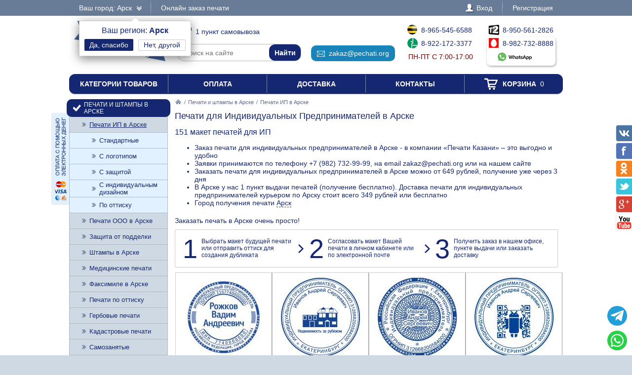

--- FILE ---
content_type: text/html; charset=UTF-8
request_url: https://kazan.pechati.org/zakaz/pechati-ip/arsk
body_size: 7030
content:
<!DOCTYPE html PUBLIC "-//W3C//DTD XHTML 1.0 Transitional//EN" "http://www.w3.org/TR/xhtml1/DTD/xhtml1-transitional.dtd"> <html xmlns="http://www.w3.org/1999/xhtml"> <head> <meta http-equiv="Content-Type" content="text/html; charset=UTF-8" /> <title>Печати для ИП в Арске от 649 рублей - доставка по Арску 349 рублей или бесплатно, 1 пункт выдачи печатей</title> <link rel="shortcut icon" href="/favicon.ico" /> <link rel="alternate" media="only screen and (max-width: 640px)" href="https://m-kazan.pechati.org/zakaz/pechati-ip/arsk" /> <link rel="stylesheet" type="text/css" href="/js/jquery-ui/jquery-ui.min.css" /> <link rel="stylesheet" type="text/css" href="/js/fancybox/source/jquery.fancybox.css" /> <link rel="stylesheet" type="text/css" href="/js/arcticmodal/jquery.arcticmodal.css" /> <link rel="stylesheet" type="text/css" href="/js/leaflet/leaflet.css" /> <link rel="stylesheet" type="text/css" href="/js/Leaflet.fullscreen-gh-pages/dist/leaflet.fullscreen.css" /> <link rel="stylesheet" type="text/css" href="/css/admin.css" /> <link rel="stylesheet" type="text/css" href="/css/styles.css" /> <script type="text/javascript" src="/js/jquery.min.js"></script> <script type="text/javascript" src="/js/jquery.mobile.min.js"></script> <script type="text/javascript" src="/js/jquery.mousewheel.min.js"></script> <script type="text/javascript" src="/js/jquery-ui/jquery-ui.min.js"></script> <script type="text/javascript" src="/js/fancybox/source/jquery.fancybox.pack.js"></script> <script type="text/javascript" src="/js/arcticmodal/jquery.arcticmodal.min.js"></script> <script type="text/javascript" src="/js/jquery.mask.min.js"></script> <script type="text/javascript" src="/js/clipboard.min.js"></script> <script type="text/javascript" src="/js/leaflet/leaflet.js"></script> <script type="text/javascript" src="/js/Leaflet.fullscreen-gh-pages/dist/Leaflet.fullscreen.min.js"></script> <script type="text/javascript">var change_city_url='/zakaz/pechati-ip';</script> <script type="text/javascript" src="/js/scripts.js"></script> <script type="text/javascript" src="/js/admin.js"></script> <script type="text/javascript">setInterval(function(){$.get('/auth.php');},540000);</script> <meta name="yandex-verification" content="838143c5caf7f2d2" /> </head> <body class="unselectable"> <div class="wrapper"> <div class="top_bg"> <div class="top"> <div class="top_city"> <a class="change_city_link">Ваш город: Арск <span class="top_city_icon"></span></a> <div class="top_city_confirm"> <span class="top_city_confirm_name">Ваш регион: <span class="top_city_confirm_bold">Арск</span></span><br /> <form action="/city.php" method="post"> <input type="hidden" name="id" value="580850" /> <input type="hidden" name="url" value="/zakaz/pechati-ip/arsk" /> <input type="submit" value="Да, спасибо" /> </form><a class="change_city_link">Нет, другой</a></div> </div> <ul class="top_menu"> <li><a href="/order">Онлайн заказ печати</a></li> </ul> <ul class="top_menu top_menu_right"> <li><a class="modal" href="/login"><span class="top_user"><span class="top_user_icon"></span> Вход</span></a></li> <li><a class="modal" href="/register">Регистрация</a></li> </ul> <div class="clear"></div> </div> </div> <div class="header"> <a class="header_logo" href="/arsk"><span class="header_logo_top">интернет-магазин</span> <img src="/img/logo/org.png" alt="Печати Казани" /> <span class="header_logo_bottom">печати и штампы</span></a> <div class="header_operators"> <a class="header_operators_pickups" href="/contacts/arsk"><span class="header_operators_icon header_operators_icon_pc"></span>1 пункт самовывоза</a> <form class="header_operators_search header_search" action="https://ya.ru/search/" method="get"><input type="hidden" name="site" value="kazan.pechati.org" /><input type="text" name="text" placeholder="Поиск на сайте" /><input type="submit" value="Найти" /></form> <a class="header_operators_email" href="mailto:zakaz@pechati.org" data-clipboard-text="zakaz@pechati.org" onclick="return false"><span class="header_operators_icon header_operators_icon_em"></span>zakaz@pechati.org</a> <span class="header_operators_phones header_operators_phones_left"> <a class="header_operators_phone" href="tel:+79655456588"><span class="header_operators_icon header_operators_icon_bl"></span>8-965-545-6588</a><br /> <a class="header_operators_phone" href="tel:+79221723377"><span class="header_operators_icon header_operators_icon_mg"></span>8-922-172-3377</a><br /> <span class="header_operators_schedule">пн-пт с 7:00-17:00</span> </span> <span class="header_operators_phones header_operators_phones_right"> <a class="header_operators_phone" href="tel:+79505612826"><span class="header_operators_icon header_operators_icon_t2"></span>8-950-561-2826</a><br /> <a class="header_operators_group" target="_blank" href="https://wa.me/79827328888?text=%D0%97%D0%B4%D1%80%D0%B0%D0%B2%D1%81%D1%82%D0%B2%D1%83%D0%B9%D1%82%D0%B5%21+%D0%A5%D0%BE%D1%87%D1%83+%D0%B7%D0%B0%D0%BA%D0%B0%D0%B7%D0%B0%D1%82%D1%8C+%D0%9F%D0%B5%D1%87%D0%B0%D1%82%D0%B8+%D0%B4%D0%BB%D1%8F+%D0%98%D0%BD%D0%B4%D0%B8%D0%B2%D0%B8%D0%B4%D1%83%D0%B0%D0%BB%D1%8C%D0%BD%D1%8B%D1%85+%D0%9F%D1%80%D0%B5%D0%B4%D0%BF%D1%80%D0%B8%D0%BD%D0%B8%D0%BC%D0%B0%D1%82%D0%B5%D0%BB%D0%B5%D0%B9+%D0%B2+%D0%90%D1%80%D1%81%D0%BA%D0%B5"> <span class="header_operators_phone"><span class="header_operators_icon header_operators_icon_ms"></span>8-982-732-8888</span><br /> <span class="header_operators_messengers"><span class="header_operators_icon header_operators_icon_wp"></span>&nbsp;</span> </a> </span> </div> <div class="clear"></div> </div> <ul class="header_menu"><li><a href="/categories">Категории товаров</a></li><li><a href="/payment">Оплата</a></li><li><a href="/delivery/arsk">Доставка</a></li><li><a href="/contacts/arsk">Контакты</a></li><li><a href="/cart"><span class="header_cart"><span class="header_cart_icon"></span> Корзина<span class="header_cart_count"> 0</span></span></a></li></ul> <div class="layout_wrapper"> <div class="layout"> <div class="layout_center"> <div class="content"> <div class="nav"><a href="/arsk"><img src="/img/root.png" alt="Главная" /></a> / <a href="/zakaz/arsk">Печати и штампы в Арске</a> / <span>Печати ИП в Арске</span></div> <h1>Печати для Индивидуальных Предпринимателей в Арске</h1> <h2>151 макет печатей для ИП</h2> <p><ul> <li>Заказ печати для индивидуальных предпринимателей в Арске - в компании «Печати Казани» – это выгодно и удобно</li> <li>Заявки принимаются по телефону +7 (982) 732-99-99, на email zakaz@pechati.org или на нашем сайте</li> <li>Заказать печати для индивидуальных предпринимателей в Арске можно от 649 рублей, получение уже через 3 дня</li> <li> В Арске у нас 1 пункт выдачи печатей (получение бесплатно). Доставка печати для индивидуальных предпринимателей курьером по Арску стоит всего 349 рублей или бесплатно </li> <li>Город получения печати <a class="change_city_link" style="border-bottom:1px dashed #142770">Арск</a></li> </ul> </p> <div class="root_dev_steps_title">Заказать печать в Арске очень просто!</div> <div class="root_dev_steps"><ul><li><span>1</span> Выбрать макет будущей печати или отправить оттиск для создания дубликата</li><li><span>2</span> Согласовать макет Вашей печати в личном кабинете или по электронной почте</li><li><span>3</span> Получить заказ в нашем офисе, пункте выдачи или заказать доставку</li></ul></div> <div class="items_list_wrapper"><ul class="items_list items_list_sections"><li><div class="items_list_item"> <table class="items_list_link"> <tr><td class="items_list_photo"><a href="/zakaz/pechati-ip/standartnye/arsk"><img src="/resize/list/files/sections/pechati-obrazec-ip-27.jpg" alt="" /></a></td></tr> <tr><td class="items_list_name"><a href="/zakaz/pechati-ip/standartnye/arsk">Стандартные</a><br /><span class="items_list_count">99 макетов</span></td></tr> </table> <div class="items_list_price">от 649 руб.</div> <a class="items_list_order" href="/zakaz/pechati-ip/standartnye/arsk">Подробнее</a> <div class="clear"></div> </div></li><li><div class="items_list_item"> <table class="items_list_link"> <tr><td class="items_list_photo"><a href="/zakaz/pechati-ip/s-logotipom/arsk"><img src="/resize/list/files/sections/ip-logo-2.png" alt="" /></a></td></tr> <tr><td class="items_list_name"><a href="/zakaz/pechati-ip/s-logotipom/arsk">С логотипом</a><br /><span class="items_list_count">12 макетов</span></td></tr> </table> <div class="items_list_price">от 849 руб.</div> <a class="items_list_order" href="/zakaz/pechati-ip/s-logotipom/arsk">Подробнее</a> <div class="clear"></div> </div></li><li><div class="items_list_item"> <table class="items_list_link"> <tr><td class="items_list_photo"><a href="/zakaz/pechati-ip/s-zaschitoi/arsk"><img src="/resize/list/files/sections/ip-zsch-5.png" alt="" /></a></td></tr> <tr><td class="items_list_name"><a href="/zakaz/pechati-ip/s-zaschitoi/arsk">С защитой</a><br /><span class="items_list_count">28 макетов</span></td></tr> </table> <div class="items_list_price">от 849 руб.</div> <a class="items_list_order" href="/zakaz/pechati-ip/s-zaschitoi/arsk">Подробнее</a> <div class="clear"></div> </div></li><li><div class="items_list_item"> <table class="items_list_link"> <tr><td class="items_list_photo"><a href="/zakaz/pechati-ip/s-individualnym-dizainom/arsk"><img src="/resize/list/files/sections/ip-logo-2-invdiv.png" alt="" /></a></td></tr> <tr><td class="items_list_name"><a href="/zakaz/pechati-ip/s-individualnym-dizainom/arsk">С индивидуальным дизайном</a><br /><span class="items_list_count">11 макетов</span></td></tr> </table> <div class="items_list_price">от 849 руб.</div> <a class="items_list_order" href="/zakaz/pechati-ip/s-individualnym-dizainom/arsk">Подробнее</a> <div class="clear"></div> </div></li><li><div class="items_list_item"> <table class="items_list_link"> <tr><td class="items_list_photo"><a href="/zakaz/pechati-ip/po-ottisku/arsk"><img src="/resize/list/files/sections/ip-1-ottisk.png" alt="" /></a></td></tr> <tr><td class="items_list_name"><a href="/zakaz/pechati-ip/po-ottisku/arsk">По оттиску</a></td></tr> </table> <div class="items_list_price">от 999 руб.</div> <a class="items_list_order" href="/zakaz/pechati-ip/po-ottisku/arsk">Подробнее</a> <div class="clear"></div> </div></li></ul></div> <div class="banner_bottom"><a class="modal" href="/partners"><img src="/img/banner-bottom.jpg" alt=""></a></div> </div> </div> </div> <div class="layout_left"> <ul class="left_menu"> <li><a href="/zakaz/arsk"><span class="left_menu_icon13"></span> Печати и штампы в Арске</a><ul> <li><a class="active" href="/zakaz/pechati-ip/arsk">Печати ИП в Арске</a><ul> <li><a href="/zakaz/pechati-ip/standartnye/arsk">Стандартные</a></li> <li><a href="/zakaz/pechati-ip/s-logotipom/arsk">С логотипом</a></li> <li><a href="/zakaz/pechati-ip/s-zaschitoi/arsk">С защитой</a></li> <li><a href="/zakaz/pechati-ip/s-individualnym-dizainom/arsk">С индивидуальным дизайном</a></li> <li><a href="/zakaz/pechati-ip/po-ottisku/arsk">По оттиску</a></li> </ul></li> <li><a href="/zakaz/pechati-ooo/arsk">Печати ООО в Арске</a></li> <li><a href="/zakaz/zaschita-ot-poddelki/arsk">Защита от подделки</a></li> <li><a href="/zakaz/shtampy/arsk">Штампы в Арске</a></li> <li><a href="/zakaz/meditsinskie-pechati/arsk">Медицинские печати</a></li> <li><a href="/zakaz/faksimile/arsk">Факсимиле в Арске</a></li> <li><a href="/zakaz/pechati-po-ottisku/arsk">Печати по оттиску</a></li> <li><a href="/zakaz/gerbovye-pechati/arsk">Гербовые печати</a></li> <li><a href="/zakaz/kadastrovye-pechati/arsk">Кадастровые печати</a></li> <li><a href="/zakaz/samozanyatye/arsk">Самозанятые</a></li> <li><a href="/zakaz/detskie-pechati/arsk">Детские печати</a></li> </ul></li> <li><a href="/osnastki/arsk"><span class="left_menu_icon14"></span> Оснастки для печатей</a><ul> <li><a href="/osnastki/avtomaticheskie/arsk">Автоматические</a><ul> <li><a href="/osnastki/avtomaticheskie/trodat/arsk">Trodat <img src="/resize/icon/files/sections/logo-trodat.png" alt="" /></a></li> <li><a href="/osnastki/avtomaticheskie/colop/arsk">Colop <img src="/resize/icon/files/sections/logo-colop.png" alt="" /></a></li> <li><a href="/osnastki/avtomaticheskie/shiny/arsk">Shiny <img src="/resize/icon/files/sections/logo-shiny.png" alt="" /></a></li> <li><a href="/osnastki/avtomaticheskie/grm/arsk">GRM <img src="/resize/icon/files/sections/logo-grm.png" alt="" /></a></li> </ul></li> <li><a href="/osnastki/karmannye/arsk">Карманные в Арске</a></li> <li><a href="/osnastki/ruchnye-plastmassovye/arsk">Ручные пластмассовые</a></li> <li><a href="/osnastki/metallicheskie/arsk">Металлические</a></li> </ul></li> <li><a href="/datery/arsk"><span class="left_menu_icon15"></span> Датеры в Арске</a></li> <li><a href="/numeratory/arsk"><span class="left_menu_icon16"></span> Нумераторы в Арске</a></li> <li><a href="/samonabornye-pechati/arsk"><span class="left_menu_icon78"></span> Самонаборные печати</a></li> <li><a href="/shtempelnye-raskhodniki/arsk"><span class="left_menu_icon17"></span> Штемпельные подушки и краска</a></li> <li><a href="/futlyary-i-boksy-dlya-osnastok/arsk"><span class="left_menu_icon18"></span> Футляры и боксы для оснасток</a></li> <li><a href="/raskhodnye-materialy/arsk"><span class="left_menu_icon176"></span> Расходные материалы для изготовления печатей</a></li> <li><a href="/opechatyvanie-i-oplombirovanie/arsk"><span class="left_menu_icon187"></span> Металлические печати, пломбираторы в Арске</a></li> <li><a href="/surguchnye-pechati/arsk"><span class="left_menu_icon190"></span> Сургучные печати в Арске</a></li> <li><a href="/relefnye-pechati/arsk"><span class="left_menu_icon191"></span> Рельефные печати</a></li> </ul> <ul class="left_bottom_menu"> <li class="active"><a href="/order"><span class="left_bottom_menu_icon19"></span> Онлайн заказ печати</a></li> <li><a href="https://wa.me/79827328888?text=%D0%97%D0%B4%D1%80%D0%B0%D0%B2%D1%81%D1%82%D0%B2%D1%83%D0%B9%D1%82%D0%B5%21+%D0%A5%D0%BE%D1%87%D1%83+%D0%B7%D0%B0%D0%BA%D0%B0%D0%B7%D0%B0%D1%82%D1%8C+%D0%9F%D0%B5%D1%87%D0%B0%D1%82%D0%B8+%D0%B4%D0%BB%D1%8F+%D0%98%D0%BD%D0%B4%D0%B8%D0%B2%D0%B8%D0%B4%D1%83%D0%B0%D0%BB%D1%8C%D0%BD%D1%8B%D1%85+%D0%9F%D1%80%D0%B5%D0%B4%D0%BF%D1%80%D0%B8%D0%BD%D0%B8%D0%BC%D0%B0%D1%82%D0%B5%D0%BB%D0%B5%D0%B9+%D0%B2+%D0%90%D1%80%D1%81%D0%BA%D0%B5" target="_blank"><span class="left_bottom_menu_icon20"></span> Помощь специалиста</a></li> <li><a href="/warranty"><span class="left_bottom_menu_icon21"></span> Гарантийные обязательства</a></li> <li><a href="/contacts/arsk"><span class="left_bottom_menu_icon11"></span> Контакты компании</a></li> </ul> <ul class="left_bookmarks"> <li><a href="/payment"><span class="left_bookmarks_payment"></span></a></li> </ul> </div> <div class="clear"></div> </div>  <div class="callback_bg"> <div class="callback"> <div class="callback_title">Заказать бесплатный звонок специалиста</div> <div class="callback_phone"></div> <div class="callback_text">Оставьте свои данные и в ближайшее время с Вами свяжется наш специалист, готовый ответить на любые Ваши вопросы по изготовлению печати, оперативно выполнить заказ, обсудить индивидуальные вопросы сотрудничества.<br />Позвоните нам по телефону <a href="tel:+79827328888">+7 (982) 732-8888</a> или оставьте свои контакты, и мы проконсультируем Вас по всем вопросам.</div> <form class="callback_form" action="/contacts/arsk" method="post"> <input type="hidden" name="token" value="6a379ba46b3cb45aff100791b07617b3" /> <input type="hidden" name="return_url" value="/zakaz/pechati-ip/arsk" /> <input type="hidden" name="subject" value="Сообщение в отдел продаж" /> <input type="text" name="name" placeholder="Имя" /> <input type="hidden" name="email" value="" /> <input type="hidden" name="city" value="Арск" /> <input type="text" name="phone" placeholder="Телефон" /> <input type="hidden" name="message" value="Заказать бесплатный звонок специалиста" /> <input type="submit" name="act" value="Отправить" /> </form> <div class="callback_extra">Вы будете довольны сотрудничеством с нашей компанией!</div> <div class="callback_conf"><span class="callback_conf_wrapper"><span class="callback_conf_icon"></span> Мы гарантируем конфиденциальность ваших данных</span></div> </div> </div>  <div class="footer_menu"> <div class="footer_menu_col"> <div class="footer_menu_title">Заказ печатей, штампов</div> <ul class="footer_menu_list"> <li><a href="/zakaz/pechati-ip/arsk">Печати ИП в Арске</a></li> <li><a href="/zakaz/pechati-ooo/arsk">Печати ООО в Арске</a></li> <li><a href="/zakaz/zaschita-ot-poddelki/arsk">Защита от подделки</a></li> <li><a href="/zakaz/shtampy/arsk">Штампы в Арске</a></li> <li><a href="/zakaz/meditsinskie-pechati/arsk">Медицинские печати</a></li> <li><a href="/zakaz/faksimile/arsk">Факсимиле в Арске</a></li> <li><a href="/zakaz/pechati-po-ottisku/arsk">Печати по оттиску</a></li> <li><a href="/zakaz/gerbovye-pechati/arsk">Гербовые печати</a></li> <li><a href="/zakaz/kadastrovye-pechati/arsk">Кадастровые печати</a></li> <li><a href="/zakaz/samozanyatye/arsk">Самозанятые</a></li> <li><a href="/zakaz/detskie-pechati/arsk">Детские печати</a></li> </ul> </div> <div class="footer_menu_col"> <div class="footer_menu_title">Оснастки для печатей</div> <ul class="footer_menu_list"> <li><a href="/osnastki/avtomaticheskie/arsk">Автоматические</a></li> <li class="footer_menu_logos"> <a href="/osnastki/avtomaticheskie/trodat/arsk"><img src="/resize/icon/files/sections/logo-trodat.png" alt="pic" /></a> <a href="/osnastki/avtomaticheskie/colop/arsk"><img src="/resize/icon/files/sections/logo-colop.png" alt="pic" /></a> <a href="/osnastki/avtomaticheskie/shiny/arsk"><img src="/resize/icon/files/sections/logo-shiny.png" alt="pic" /></a> <a href="/osnastki/avtomaticheskie/grm/arsk"><img src="/resize/icon/files/sections/logo-grm.png" alt="pic" /></a> </li> <li><a href="/osnastki/karmannye/arsk">Карманные в Арске</a></li> <li><a href="/osnastki/ruchnye-plastmassovye/arsk">Ручные пластмассовые</a></li> <li><a href="/osnastki/metallicheskie/arsk">Металлические</a></li> <li><a href="/datery/arsk">Датеры в Арске</a></li> <li><a href="/numeratory/arsk">Нумераторы в Арске</a></li> </ul> </div> <div class="footer_menu_col"> <div class="footer_menu_title">Сервис для клиента</div> <ul class="footer_menu_list"> <li><a href="/about">О компании</a></li> <li><a href="https://wa.me/79827328888?text=%D0%97%D0%B4%D1%80%D0%B0%D0%B2%D1%81%D1%82%D0%B2%D1%83%D0%B9%D1%82%D0%B5%21+%D0%A5%D0%BE%D1%87%D1%83+%D0%B7%D0%B0%D0%BA%D0%B0%D0%B7%D0%B0%D1%82%D1%8C+%D0%9F%D0%B5%D1%87%D0%B0%D1%82%D0%B8+%D0%B4%D0%BB%D1%8F+%D0%98%D0%BD%D0%B4%D0%B8%D0%B2%D0%B8%D0%B4%D1%83%D0%B0%D0%BB%D1%8C%D0%BD%D1%8B%D1%85+%D0%9F%D1%80%D0%B5%D0%B4%D0%BF%D1%80%D0%B8%D0%BD%D0%B8%D0%BC%D0%B0%D1%82%D0%B5%D0%BB%D0%B5%D0%B9+%D0%B2+%D0%90%D1%80%D1%81%D0%BA%D0%B5" target="_blank">Вопросы и ответы</a></li> <li><a href="/order">Онлайн заказ печатей</a></li> <li><a href="/delivery/arsk">Доставка печатей</a></li> <li><a href="/warranty">Гарантийные обязательства</a></li> <li><a href="/documents">Необходимые документы</a></li> <li><a href="/contacts/arsk">Контакты компании</a></li> </ul> </div> <div class="footer_menu_col"> <div class="footer_menu_title">Мы в соцсетях</div> <ul class="footer_menu_list"> <li><a href="https://vk.com/" target="_blank"><span class="footer_social"><span class="footer_social_icon_vk"></span> Вконтакте</span></a></li> <li><a href="https://twitter.com/" target="_blank"><span class="footer_social"><span class="footer_social_icon_tw"></span> Twitter</span></a></li> <li><a href="https://ok.ru/group/" target="_blank"><span class="footer_social"><span class="footer_social_icon_od"></span> Одноклассники</span></a></li> <li><a href="https://www.facebook.com/" target="_blank"><span class="footer_social"><span class="footer_social_icon_fb"></span> Facebook</span></a></li> <li><a href="https://plus.google.com/+" target="_blank"><span class="footer_social"><span class="footer_social_icon_gp"></span> Google+</span></a></li> </ul> <br /><a onclick="document.cookie='pt_lt=mobile; path=/; domain=.pechati.org'" href="https://m-kazan.pechati.org/zakaz/pechati-ip/arsk">Мобильная версия</a> </div> <div class="clear"></div> </div> <div class="header footer"> <a class="header_logo" href="/arsk"><span class="header_logo_top">интернет-магазин</span> <img src="/img/logo/org.png" alt="Печати Казани" /> <span class="header_logo_bottom">печати и штампы</span></a> <div class="header_operators"> <a class="header_operators_pickups" href="/contacts/arsk"><span class="header_operators_icon header_operators_icon_pc"></span>1 пункт самовывоза</a> <form class="header_operators_search header_search" action="https://ya.ru/search/" method="get"><input type="hidden" name="site" value="kazan.pechati.org" /><input type="text" name="text" placeholder="Поиск на сайте" /><input type="submit" value="Найти" /></form> <a class="header_operators_email" href="mailto:zakaz@pechati.org" data-clipboard-text="zakaz@pechati.org" onclick="return false"><span class="header_operators_icon header_operators_icon_em"></span>zakaz@pechati.org</a> <span class="header_operators_phones header_operators_phones_left"> <a class="header_operators_phone" href="tel:+79655456588"><span class="header_operators_icon header_operators_icon_bl"></span>8-965-545-6588</a><br /> <a class="header_operators_phone" href="tel:+79221723377"><span class="header_operators_icon header_operators_icon_mg"></span>8-922-172-3377</a><br /> <span class="header_operators_schedule">пн-пт с 7:00-17:00</span> </span> <span class="header_operators_phones header_operators_phones_right"> <a class="header_operators_phone" href="tel:+79505612826"><span class="header_operators_icon header_operators_icon_t2"></span>8-950-561-2826</a><br /> <a class="header_operators_group" target="_blank" href="https://wa.me/79827328888?text=%D0%97%D0%B4%D1%80%D0%B0%D0%B2%D1%81%D1%82%D0%B2%D1%83%D0%B9%D1%82%D0%B5%21+%D0%A5%D0%BE%D1%87%D1%83+%D0%B7%D0%B0%D0%BA%D0%B0%D0%B7%D0%B0%D1%82%D1%8C+%D0%9F%D0%B5%D1%87%D0%B0%D1%82%D0%B8+%D0%B4%D0%BB%D1%8F+%D0%98%D0%BD%D0%B4%D0%B8%D0%B2%D0%B8%D0%B4%D1%83%D0%B0%D0%BB%D1%8C%D0%BD%D1%8B%D1%85+%D0%9F%D1%80%D0%B5%D0%B4%D0%BF%D1%80%D0%B8%D0%BD%D0%B8%D0%BC%D0%B0%D1%82%D0%B5%D0%BB%D0%B5%D0%B9+%D0%B2+%D0%90%D1%80%D1%81%D0%BA%D0%B5"> <span class="header_operators_phone"><span class="header_operators_icon header_operators_icon_ms"></span>8-982-732-8888</span><br /> <span class="header_operators_messengers"><span class="header_operators_icon header_operators_icon_wp"></span>&nbsp;</span> </a> </span> </div> <div class="clear"></div> </div> <div class="footer_subscribe_bg"> <div class="footer_subscribe"> <a class="footer_payment_methods" href="/payment">Оплата с помощью<br />электронных денег<br /><img src="/img/footer_payment_methods.png" alt="VISA, MasterCard, WebMoney, Яндекс.Деньги" /></a> <form class="footer_subscribe_form footer_payment_form" action="/payment" method="get"> <div class="footer_subscribe_text">Введите номер заказа</div> <div class="footer_subscribe_field"><input type="text" name="id" /><input type="submit" value="Оплатить" /></div> </form> <form class="footer_subscribe_form" action="/subscribe" method="post"> <input type="hidden" name="token" value="6a379ba46b3cb45aff100791b07617b3" /> <input type="hidden" name="return_url" value="/zakaz/pechati-ip/arsk" /> <input type="hidden" name="name" value="" /> <input type="hidden" name="act" value="Подписаться" /> <div class="footer_subscribe_text">Хотите узнавать о новых скидках и специальных предложениях?</div> <div class="footer_subscribe_field"><input type="text" name="email" placeholder="E-mail" /><input type="submit" value="Да" /></div> <div class="footer_subscribe_field"><input type="text" name="phone" placeholder="Телефон" /><input type="submit" value="Да" /></div> </form>  </div> </div> <div class="footer_copy_bg"> <div class="footer_copy"> <div class="footer_counters">   <a href="https://metrika.yandex.ru/stat/?id=54362842&amp;from=informer" target="_blank" rel="nofollow"><img src="https://informer.yandex.ru/informer/54362842/1_1_FFFFFFFF_EFEFEFFF_0_pageviews" style="width:80px; height:15px; border:0;" alt="Яндекс.Метрика" title="Яндекс.Метрика: данные за сегодня (просмотры)" class="ym-advanced-informer" data-cid="54362842" data-lang="ru" /></a>   <script type="text/javascript" > (function(m,e,t,r,i,k,a){m[i]=m[i]||function(){(m[i].a=m[i].a||[]).push(arguments)}; m[i].l=1*new Date();k=e.createElement(t),a=e.getElementsByTagName(t)[0],k.async=1,k.src=r,a.parentNode.insertBefore(k,a)}) (window, document, "script", "https://mc.yandex.ru/metrika/tag.js", "ym"); ym(54362842, "init", { clickmap:true, trackLinks:true, accurateTrackBounce:true, webvisor:true }); </script> <noscript><div><img src="https://mc.yandex.ru/watch/54362842" style="position:absolute; left:-9999px;" alt="" /></div></noscript>  <script async src="https://www.googletagmanager.com/gtag/js?id=UA-90622247-2"></script><script>window.dataLayer = window.dataLayer || [];function gtag(){dataLayer.push(arguments);}gtag('js', new Date()); gtag('config', 'UA-90622247-2');</script>  </div> <div class="footer_copy_text">По всем вопросам и предложениям, связанным с работой сайта, пишите по адресу: Copyright &copy; 2007-2026<br />Разрешается использовать любые материалы проекта в сети Интернет при условии установки прямой<br />ссылки на этот конкретный материал.</div> </div> </div> </div> <ul class="social_right"> <li><a class="social_right_vk" target="_blank" href="https://vk.com/"></a><span class="clear"></span></li> <li><a class="social_right_fb" target="_blank" href="https://www.facebook.com/"></a><span class="clear"></span></li> <li><a class="social_right_ok" target="_blank" href="https://ok.ru/group/"></a><span class="clear"></span></li> <li><a class="social_right_tw" target="_blank" href="https://twitter.com/"></a><span class="clear"></span></li> <li><a class="social_right_gp" target="_blank" href="https://plus.google.com/+"></a><span class="clear"></span></li> <li><a class="social_right_yt" target="_blank" href="https://www.youtube.com/channel/UCoGj0ojO2E8rMlAwEQm55Sw"></a><span class="clear"></span></li> </ul>  <a class="telegram_fixed" href="https://t.me/pechat66_bot" target="_blank"><svg xmlns="http://www.w3.org/2000/svg" viewBox="0 0 448 512"><path d="M446.7 98.6l-67.6 318.8c-5.1 22.5-18.4 28.1-37.3 17.5l-103-75.9-49.7 47.8c-5.5 5.5-10.1 10.1-20.7 10.1l7.4-104.9 190.9-172.5c8.3-7.4-1.8-11.5-12.9-4.1L117.8 284 16.2 252.2c-22.1-6.9-22.5-22.1 4.6-32.7L418.2 66.4c18.4-6.9 34.5 4.1 28.5 32.2z" fill="currentColor"></path></svg></a> <a class="whatsapp_fixed" href="https://wa.me/79827328888?text=%D0%97%D0%B4%D1%80%D0%B0%D0%B2%D1%81%D1%82%D0%B2%D1%83%D0%B9%D1%82%D0%B5%21+%D0%A5%D0%BE%D1%87%D1%83+%D0%B7%D0%B0%D0%BA%D0%B0%D0%B7%D0%B0%D1%82%D1%8C+%D0%9F%D0%B5%D1%87%D0%B0%D1%82%D0%B8+%D0%B4%D0%BB%D1%8F+%D0%98%D0%BD%D0%B4%D0%B8%D0%B2%D0%B8%D0%B4%D1%83%D0%B0%D0%BB%D1%8C%D0%BD%D1%8B%D1%85+%D0%9F%D1%80%D0%B5%D0%B4%D0%BF%D1%80%D0%B8%D0%BD%D0%B8%D0%BC%D0%B0%D1%82%D0%B5%D0%BB%D0%B5%D0%B9+%D0%B2+%D0%90%D1%80%D1%81%D0%BA%D0%B5" target="_blank"><svg xmlns="http://www.w3.org/2000/svg" viewBox="0 0 448 512"><path d="M380.9 97.1C339 55.1 283.2 32 223.9 32c-122.4 0-222 99.6-222 222 0 39.1 10.2 77.3 29.6 111L0 480l117.7-30.9c32.4 17.7 68.9 27 106.1 27h.1c122.3 0 224.1-99.6 224.1-222 0-59.3-25.2-115-67.1-157zm-157 341.6c-33.2 0-65.7-8.9-94-25.7l-6.7-4-69.8 18.3L72 359.2l-4.4-7c-18.5-29.4-28.2-63.3-28.2-98.2 0-101.7 82.8-184.5 184.6-184.5 49.3 0 95.6 19.2 130.4 54.1 34.8 34.9 56.2 81.2 56.1 130.5 0 101.8-84.9 184.6-186.6 184.6zm101.2-138.2c-5.5-2.8-32.8-16.2-37.9-18-5.1-1.9-8.8-2.8-12.5 2.8-3.7 5.6-14.3 18-17.6 21.8-3.2 3.7-6.5 4.2-12 1.4-32.6-16.3-54-29.1-75.5-66-5.7-9.8 5.7-9.1 16.3-30.3 1.8-3.7 .9-6.9-.5-9.7-1.4-2.8-12.5-30.1-17.1-41.2-4.5-10.8-9.1-9.3-12.5-9.5-3.2-.2-6.9-.2-10.6-.2-3.7 0-9.7 1.4-14.8 6.9-5.1 5.6-19.4 19-19.4 46.3 0 27.3 19.9 53.7 22.6 57.4 2.8 3.7 39.1 59.7 94.8 83.8 35.2 15.2 49 16.5 66.6 13.9 10.7-1.6 32.8-13.4 37.4-26.4 4.6-13 4.6-24.1 3.2-26.4-1.3-2.5-5-3.9-10.5-6.6z" fill="currentColor"></path></svg></a> </body> </html>

--- FILE ---
content_type: text/javascript
request_url: https://kazan.pechati.org/js/scripts.js
body_size: 18407
content:
function site_update(){
	var ie=navigator.userAgent.replace(/.*(?:\(|; )MSIE (\d+(?:\.\d+)?).*|.*/i,'$1');

	if(ie==8) $('img').each(function(){if(!$(this).data('ready')){$(this).data('ready',true).load(function(){
		var img=$(this).css({width:'',height:''}), w=img.width(), h=img.height();
		if(w && h) img.css({width:w,height:h});
	}).load()}});

	var placeholders_update=function(){
		$('input[type="text"][placeholder], textarea[placeholder]').each(function(){if(!$(this).data('ready')){$(this).data('ready',true);
			var field=$(this); field.data('placeholder',field.attr('placeholder')); if(!('placeholder' in document.createElement('input'))){
				field.focus(function(){
					field.addClass('focus');
					if(field.val()=='' || field.val()==field.data('placeholder')) field.val('').removeClass('placeholder');
				}).blur(function(){
					field.removeClass('focus');
					if(field.val()=='' || field.val()==field.data('placeholder')) field.val(field.data('placeholder')).addClass('placeholder');
				}).change(function(){
					if(!field.hasClass('focus')){
						if(field.val()=='' || field.val()==field.data('placeholder')) field.val(field.data('placeholder')).addClass('placeholder');
						else field.removeClass('placeholder');
					}
				});
				if(field.val()=='' || field.val()==field.data('placeholder')) field.val(field.data('placeholder')).addClass('placeholder');
				field.closest('form').submit(function(){if(field.val()==field.data('placeholder')) field.val('')});
			}
		}});
	};placeholders_update();

	if(typeof($.fancybox)=='function') $('.fancybox').fancybox();

	$(document.body).each(function(){if(!$(this).data('unselectable')){$(this).data('unselectable',true);
		if($(this).hasClass('unselectable')) $(this).on('onselectstart',false).attr('unselectable','on').contextmenu(function(e){
			var target=$(e.target); if((target.is('img') && $.inArray(target.attr('src'),['/img/logotype.png','/img/mobile_logo.png'])<0 && (target.width()>174 || target.height()>160))
				|| !(target.is('input[type="text"],input[type="password"],textarea,a') || target.closest('a').length)) return false;
		});
	}});

	$('.pickup_wrapper').each(function(){if(!$(this).data('map-ready')){$(this).data('map-ready',true);
		var wrapper=$(this), list=$('.pickup_list',this), points=[], markers={}, map=$('.pickup_map',this).height(list.height()); map=L.map(map.get(0),{zoomControl:false}); map.attributionControl.setPrefix();
		L.control.zoom({zoomInTitle:'Приблизить',zoomOutTitle:'Отдалить'}).addTo(map); L.control.fullscreen({title:{'false':'Развернуть','true':'Вернуться'}}).addTo(map);
		L.tileLayer('https://{s}.tile.openstreetmap.org/{z}/{x}/{y}.png',{attribution:'&copy; Участники <a href="https://www.openstreetmap.org/copyright" target="_blank">OpenStreetMap</a>'}).addTo(map);
		var fields=$('input',list); fields.each(function(){var field=$(this), val=field.val(); if(val!=''){
			var latlng=L.latLng(field.data('lat'),field.data('lng')); points.push(latlng);
			markers[val]=L.marker(latlng).addTo(map)
				.bindPopup($('.pickup_list_name',field.closest('label')).closest('.pickup_list_layout').html())
				.on('click',function(e){fields.prop('checked',false);field.prop('checked',true).change()});
		}}); if(points.length) map.fitBounds(L.latLngBounds(points),{padding:[20,20]}); else map.setView([56.8542,60.6093],11);
		fields.change(function(){var field=fields.filter(':checked'), val=field.val(); if(val!=''){
			var marker=markers[val]; map.setView(marker.getLatLng(),15); marker.openPopup();
			var info=$('.pickup_info',wrapper), type=field.data('type'); info.not(info.filter(function(){return $(this).data('type')===type;}).slideDown()).slideUp();
		}}).first().change();
	}});



	$('.contacts_wrapper').each(function(){if(!$(this).data('contacts-ready')){var wrapper=$(this).data('contacts-ready',true), checkout=wrapper.closest('.checkout_dev_form'),
		fields=$('input[name="pickup"]',wrapper), prev=false, container=$('.contacts_map',wrapper), table=$('.contacts_delivery_table',wrapper),
		rows=$('.contacts_delivery_row',table), custom=$(), loading=$('<tr><td colspan="2" class="contacts_delivery_loading"></td></tr>'); if(container.length){
			var init=false, list=$('.contacts_map_list',wrapper).scrollTop(0), pickups=$('input[name="pickup"]',list), items=$('.contacts_table_item',wrapper),
			details=$('.contacts_table_details',wrapper), latlngs=[], markers={}, map=L.map(container.get(0),{zoomControl:false}),
			pickup_title=$('.contacts_pickups_title',wrapper), pickup=$('.contacts_pickups_title, .contacts_tabs_titles, .contacts_tabs',wrapper),
			row_pickup=$('.contacts_delivery_pickup',wrapper), tabs_titles=$('.contacts_tabs_titles li',wrapper), tabs=$('.contacts_tabs > li',wrapper),
			tab_list=tabs.has(list), tab_list_active=tab_list.hasClass('active'); if(!tab_list_active) tab_list.addClass('active');

			var options=L.Icon.Default.prototype.options, icons={}; options.shadowUrl='/js/leaflet/images/marker-shadow.png';
			options.iconUrl='/js/leaflet/images/marker-own-icon.png'; options.iconRetinaUrl='/js/leaflet/images/marker-own-icon-2x.png'; icons.own=L.icon(options);
			options.iconUrl='/js/leaflet/images/marker-cdek-icon.png'; options.iconRetinaUrl='/js/leaflet/images/marker-cdek-icon-2x.png'; icons.cdek=L.icon(options);
			options.iconUrl='/js/leaflet/images/marker-boxberry-icon.png'; options.iconRetinaUrl='/js/leaflet/images/marker-boxberry-icon-2x.png'; icons.boxberry=L.icon(options);
			options.iconUrl='/js/leaflet/images/marker-post-icon.png'; options.iconRetinaUrl='/js/leaflet/images/marker-post-icon-2x.png'; icons.post=L.icon(options);

			map.attributionControl.setPrefix(); L.control.zoom({zoomInTitle:'Приблизить',zoomOutTitle:'Отдалить'}).addTo(map); L.control.fullscreen({title:{'false':'Развернуть','true':'Вернуться'}}).addTo(map);
			//L.tileLayer('https://{s}.tile.openstreetmap.org/{z}/{x}/{y}.png',{attribution:'&copy; Участники <a href="https://www.openstreetmap.org/copyright" target="_blank">OpenStreetMap</a>'}).addTo(map);
			L.tileLayer('https://mts1.google.com/vt/lyrs=m@245000000&hl=ru&src=app&x={x}&y={y}&z={z}&s=Galil',{attribution:'&copy; <a href="https://www.google.ru/maps/" target="_blank">Google Maps</a>'}).addTo(map);
			//L.tileLayer('https://tile3.maps.2gis.com/tiles?x={x}&y={y}&z={z}&v=44',{attribution:'&copy; <a href="https://2gis.ru/" target="_blank">2ГИС</a>'}).addTo(map);
			pickups.each(function(){var field=$(this), li=field.closest('li'), top=li.position().top+parseInt(li.css('marginTop')), latlng=L.latLng(field.data('lat'),field.data('lng')); latlngs.push(latlng);
				field.data({top:top,bottom:top+li.outerHeight()}); markers[field.val()]=L.marker(latlng,{icon:icons[field.data('src')]}).addTo(map).bindPopup(field.data('popup')).on('click',function(){
					fields.not(field).prop('checked',false); field.prop('checked',true).change();});}); latlngs=L.latLngBounds(latlngs); if(!tab_list_active) tab_list.removeClass('active');

			wrapper.on('change','input[name="pickup"]',function(){var field=fields.filter(':checked'), val=field.val(), visible=items.is(':visible'); if(val!==prev){prev=val;
				details.stop(true,true); if(field.is(pickups)){var marker=markers[val], current=details.eq(items.index(items.filter(function(){return $(this).parent().data('value')===val;})));
					details.not(current[visible?'slideDown':'show']().closest('tbody').addClass('active').end())[visible?'slideUp':'hide']().closest('tbody').removeClass('active');
					row_pickup.addClass('active'); if(visible){$('.contacts_table_map',current).append(container); map.invalidateSize();}
					if(list.is(':visible')){var top=list.scrollTop(); if(field.data('top')<top) list.scrollTop(field.data('top'));
						else{var height=list.height(); if(field.data('bottom')>top+height) list.scrollTop(field.data('bottom')-height);}
					} map.setView(marker.getLatLng(),15,{animate:false}); marker.openPopup();
				}else{details[visible?'slideUp':'hide']().closest('tbody').add(row_pickup).removeClass('active'); if(checkout.length) pickup.stop(true,true).slideUp();
					$.each(markers,function(){this.closePopup();}); map.fitBounds(latlngs,{animate:false,padding:[20,20],maxZoom:15});
				} if(init && checkout.length && field.val()){pickup.stop(true,true); $('html,body').animate({scrollTop:$('.checkout_dev_payment_title',checkout).offset().top-10});}
			}});

			items.click(function(){var val=$(this).parent().data('value'), field=pickups.filter(function(){return $(this).val()===val;});
				fields.not(field).prop('checked',false); field.prop('checked',true).change();});

			tabs_titles.click(function(){var tab=tabs.eq(tabs_titles.index(this)); tabs.add(tabs_titles).not(tab.add(this).addClass('active')).removeClass('active');
				if(list.is(':visible')){var field=fields.filter(':checked'); if(field.is(pickups)){var top=list.scrollTop(); if(field.data('top')<top) list.scrollTop(field.data('top'));
					else{var height=list.height(); if(field.data('bottom')>top+height) list.scrollTop(field.data('bottom')-height);}
				}} var current=details.filter(':visible'); (current.length?$('.contacts_table_map',current):$('.contacts_map_layout_center',wrapper)).append(container); map.invalidateSize();
			});

			$('.contacts_delivery_pickup',wrapper).click(function(){pickup.stop(true,true).slideDown(); $('html,body').animate({scrollTop:pickup_title.offset().top-10});});
		}

		table.on('click','.contacts_delivery_row',function(e){var target=$(e.target); if(!target.is('label') && !target.closest('label').length){
			var field=$('input[name="pickup"]',this); if(field.length){fields.not(field).prop('checked',false); field.prop('checked',true).change();}}});
		wrapper.on('change','input[name="pickup"]',function(){var field=fields.filter(':checked'), val=field.val();
			rows.not(field.closest(rows).addClass('active')).removeClass('active'); if(init){if(val) $.post('/city.php',{pickup:val});}else init=true;});
		$('.pickup_custom_city',table).autocomplete({source:'/calc.php',minLength:1,select:function(e,ui){
			custom.remove(); table.append(loading); $.post('/calc.php',{receiver:ui.item.id,checkout:checkout.length?'true':'false'},function(data){
				loading.remove(); custom=$(data).appendTo(table); fields=$('input[name="pickup"]',wrapper); rows=$('.contacts_delivery_row',table);
			});
		},autoFocus:true}); fields.first().change();
	}});

	$('.payment_dev_methods').each(function(){var wrapper=$(this); if(!wrapper.data('payment_dev-ready')){wrapper.data('payment_dev-ready',true);
		var checkout=wrapper.closest('.checkout_dev_form'), payment_change_requisites=function(){var val=$('input[name="payment"]:checked',wrapper).val();
			$('.payment_dev_requisites',wrapper).stop(true,true)[(val && val==='invoice')?'slideDown':'slideUp']();
		}; payment_change_requisites(); $(this).closest('form').on('change','input[name="payment"]',function(){
			payment_change_requisites(); var val=$('input[name="payment"]:checked',wrapper).val(); if(checkout.length && val && val!=='invoice')
				{$('.payment_dev_requisites',wrapper).stop(true,true); $('html,body').animate({scrollTop:$('.checkout_dev_price_title',checkout).offset().top-10});}});

		var max=0; $('.payment_dev_method_commission',wrapper).each(function(){var c=$(this), l=c.offset().left; c.data('left',l);
			max=Math.max(max,l);}).each(function(){var c=$(this); c.css('marginLeft','+='+(max-c.data('left')));});
	}});

	$('.payment_dev_form_order').each(function(){var w=$(this), f=$('input[name="id"]',this).on('input change keyup blur',function(){v=f.val(); if(v!==p){p=v;
		if(/(\D*\d){9,}/.test(v)) $('.payment_dev_methods_hidden',w.prev('.payment_dev_methods')).slideDown().removeClass('payment_dev_methods_hidden');}}), p=f.val();});

	$('.checkout_dev_form').each(function(){if(!$(this).data('checkout_dev-ready')){var form=$(this).data('checkout_dev-ready',true);
		if(!$('input[name="pickup"]:checked',form).length) $('input[name="pickup"][value=""]',form).prop('checked',true);
		if(!$('input[name="payment"]:checked',form).length) $('input[name="payment"][value=""]',form).prop('checked',true);

		//var pickup_change_payments=function(){var type=$('input[name="pickup"]:checked',form).data('type');
		//	$('input[name="payment"][value="cash"]',form).closest('li')[(type && type==='main')?'show':'hide']();
		//}; pickup_change_payments(); form.on('change','input[name="pickup"]',pickup_change_payments);

		var pickup_active, pickup_price, pickup_change_price=function(){var data=$('input[name="pickup"]:checked',form).data() || {}; pickup_active=!isNaN(data.price);
			pickup_price=pickup_active?data.price:0; $('.checkout_dev_price_pickup',form).stop(true,true)[pickup_active?'slideDown':'slideUp'](); if(pickup_active){
				$('.checkout_dev_price_pickup .checkout_dev_price_left',form).css('width',data.src==='post'?'400px':'');
				$('.checkout_dev_price_pickup .checkout_dev_price_right',form).text(data.src==='post'?'тариф тк или бесплатно':(pickup_price?'+ '+pickup_price+' р.':'бесплатно'));
				$('.checkout_dev_price_pickup .checkout_dev_price_info',form).text(data.name);
				$('.checkout_dev_price_pickup .checkout_dev_price_condition',form).html(pickup_price?(cliche?'<br><small>(Бесплатно при заказе от '+(pickup_price*10+9)+'р)</small>':'<br><small>(Бесплатно при заказе изготовления печати)</small>'):'');}
		}, payment_active, payment_price, payment_change_price=function(){var data=$('input[name="payment"]:checked',form).data() || {};
			payment_active=!isNaN(data.commission), total=price+pickup_price; payment_price=(payment_active?Math.round(total*data.commission/100):0);
			$('.checkout_dev_price_payment',form).stop(true,true)[payment_active?'slideDown':'slideUp'](); if(payment_active){
				$('.checkout_dev_price_payment .checkout_dev_price_right',form).text((payment_price<0?'– ':'+ ')+Math.abs(payment_price)+' р.');
				$('.checkout_dev_price_payment .checkout_dev_price_info').text(data.name+(data.commission?(data.commission<0?' (скидка ':' (комиссия ')+Math.abs(data.commission)+'%)':''));}
		}, price=$('.checkout_dev_price',form).data('price'), cliche=$('.checkout_dev_price',form).data('cliche'), change_price_total=function(){
			var includes=[]; if(pickup_active && $('input[name="pickup"]:checked',form).data('src')!=='post') includes.push('доставки'); if(payment_active) includes.push('оплаты');
			$('.checkout_dev_price_includes',form).text((includes.length?', с учетом '+includes.join(' и '):'')+((pickup_active && $('input[name="pickup"]:checked',form).data('src')==='post')?', без учета доставки':''));
			$('.checkout_dev_price_total .checkout_dev_price_right',form).text((price+pickup_price+payment_price)+' р.');
		}; pickup_change_price(); payment_change_price(); change_price_total();
		form.on('change','input[name="pickup"]',function(){pickup_change_price(); change_price_total();});
		form.on('change','input[name="payment"]',function(){payment_change_price(); change_price_total();});

		var pickup_change_city=function(){var city=$('input[name="pickup"]:checked',form).data('city'), field=$('.checkout_dev_fields_city',form);
			field.val(city?city:field.data('city'));}; pickup_change_city(); form.on('change','input[name="pickup"]',pickup_change_city);

		var pickup_change_fields=function(){var val=$('input[name="pickup"]:checked',form).val(); $('input[name="post"]',form).closest('li')[(val && /^post-/.test(val))?'show':'hide']();
			$('.checkout_dev_fields_city, input[name="street"], input[name="house"], input[name="apartment"]',form).closest('li')[(val && /^(cdek|post)-/.test(val))?'show':'hide']();
		}; pickup_change_fields(); form.on('change','input[name="pickup"]',pickup_change_fields);

		var timeout={}, prev={}; $('input,select,textarea',form).each(function(){var name=$(this).attr('name'); if(name){timeout[name]=false; prev[name]=false;}});
		form.on('input change keyup blur','input,select,textarea',function(){var field=$(this), name=field.attr('name'); if(name){
			var type=(field.is('textarea')?'text':(field.is('select')?'select':(field.attr('type') || 'text')));
			if(type==='radio') field=$('input[name="'+name+'"]:checked',form); if(field.length && type!=='submit' && type!=='file'){
				var val=field.val(); if(val!==prev[name]){prev[name]=val; if(timeout[name]) clearTimeout(timeout[name]); timeout[name]=setTimeout(function(){timeout[name]=false;
					var data={field_save:name}; data[name]=val; $.post(form.attr('action'),data);},500);}}}});}});



	$('.news_list_more_wrapper').each(function(){
		var wrapper=$(this), button=$('.news_list_more',wrapper), items=$('li',wrapper.prev('ul')); if(items.length>10){
			items.slice(10).hide(); wrapper.show(); button.click(function(){
				items.filter(':hidden').slice(0,10).show(); if(!items.filter(':hidden').length) wrapper.hide();
			});
		}
	});



	$('.order_form_dev').each(function(){var form=$(this); if(!form.data('order_form_dev_ready')){form.data('order_form_dev_ready',true); var src_update=function(){}, item_update=function(context){
			$('.order_form_dev_item_photo',context).each(function(){var photo=$(this), wrapper=photo.closest('.order_form_dev_item_photos'), items=$('.order_form_dev_item_thumbs li',wrapper),
				count=items.length, max=count-1, buttons=$('.order_form_dev_item_photo_prev, .order_form_dev_item_photo_next',photo); if(count==1) buttons.hide(); else{buttons.click(function(){
					var current=items.index(items.filter('.checked')); current+=($(this).hasClass('order_form_dev_item_photo_prev')?-1:1); if(current<0) current=max; else if(current>max) current=0; items.eq(current).click();});}
				var images=[]; $('img',items).each(function(){images.push($(this).attr('data-src'));}); if(typeof($.fancybox)=='function') photo.click(function(e){
					if(!$(e.target).is(buttons)) $.fancybox.open(images,{index:items.index(items.filter('.checked')),afterLoad:function(current){items.eq(current.index).click();}});});});

			$('.order_form_dev_item_thumbs',context).each(function(){var wrapper=$(this), list=$('ul',wrapper).scrollLeft(0), items=$('li',list), count=items.length, max=count-4, current=0,
				buttons=$('.order_form_dev_item_thumbs_prev, .order_form_dev_item_thumbs_next',wrapper); if(count==1) wrapper.hide(); else if(count<=4) buttons.hide(); else{buttons.click(function(){
					current+=($(this).hasClass('order_form_dev_item_thumbs_prev')?-3:3); if(current<=-3) current=max; else if(current<0 || current>=max+3) current=0; else if(current>max) current=max;
					list.animate({scrollLeft:list.scrollLeft()+items.eq(current).position().left});});} var photo=$('.order_form_dev_item_photo img',wrapper.closest('.order_form_dev_item_photos'));
				items.click(function(){items.not($(this).addClass('checked')).removeClass('checked'); photo.attr('src',$('img',this).attr('data-src'));});});

			$('.order_form_dev_item_switch',context).each(function(){var fields=$('input',this), photos=$('.order_form_dev_item_photos',$(this).closest('.order_form_dev_item')), change=function(){
				var val=fields.filter(':checked').val(); photos.not(photos.filter(function(){return $(this).attr('data-color')===val;}).show()).hide(); src_update();}; change(); fields.change(change);});
		}; item_update(form);

		$('.order_form_dev_add',form).click(function(){var a=$(this); a.before(a.attr('data-add')); form.data('update')();});

		$('.order_form_dev_list_slider',form).each(function(){var wrapper=$(this), list=$('ul',wrapper).scrollLeft(0), items=$('li',list), width=items.width(), count=Math.floor(list.width()/width), max=items.length-count, step=count-1, current=0; if(max>0){
			wrapper.width(count*width); $('.order_form_dev_list_slider_prev, .order_form_dev_list_slider_next',wrapper).click(function(){current+=($(this).hasClass('order_form_dev_list_slider_prev')?-step:step);
				if(current<=-step) current=max; else if(current<0 || current>=max+step) current=0; else if(current>max) current=max; list.animate({scrollLeft:list.scrollLeft()+items.eq(current).position().left});});}
			var fields=$('input',wrapper); fields.change(function(){var field=fields.filter(':checked'), section=$('input[name="section"]:checked',form).val(), group=$('input[name="section-'+section+'-group"]:checked',form).val(),
				item=$('.order_form_dev_item[data-section-'+section+'-group="'+group+'"]',form).html('<center><img src="/img/loading.gif" alt="loading" /></center>'); $.post(form.attr('action'),{get_item:field.attr('name')+'-'+field.val()},function(data){if(data.substr(0,3)==='OK:'){
					item.html(data.substr(3)); item_update(item); images=images.add($('img[data-src]',item)); src_update(); form.data('update')();}});});});

		var model_fields=$('input[name$="-model"]',form), model_rows=$('tr[data-option]',form), model_fields_update=function(){var data=model_fields.filter(':visible:checked').attr('data-options'), options=data?data.split('|'):[];
			model_rows.not(model_rows.filter(function(){return $.inArray($(this).attr('data-option'),options)!=-1;}).show()).hide();}; model_fields_update(); model_fields.change(model_fields_update);

		var fields=$('input[name="section"]',form), blocks=$('[data-section]',form), change=function(){var val=fields.filter(':checked').val(); blocks.not(blocks.filter(function(){return $(this).attr('data-section')===val;}).show()).hide(); src_update(); model_fields_update();}; change(); fields.change(change).each(function(){
			var name='section-'+$(this).val()+'-group', fields=$('input[name="'+name+'"]',form), blocks=$('[data-'+name+']',form), change=function(){var val=fields.filter(':checked').val(); blocks.not(blocks.filter(function(){return $(this).attr('data-'+name)===val;}).show()).hide(); src_update(); model_fields_update();}; change(); fields.change(change);});

		var limit=10; $('.order_form_dev_list_limit',form).each(function(){var list=$('ul',this), items=$('li',list); if(items.length>limit){
			var checked=items.has('input:checked'); if(!checked.length) checked=items.first(); var show=Math.ceil((items.index(checked)+1)/limit)*limit; if(items.length>show){items=items.slice(show).hide();
			var ending=function(count,endings){var h=count%100, d=h%10; return count+' '+((h>4 && h<21)?endings[0]:(d==1?endings[1]:((d>1 && d<5)?endings[2]:endings[0])));}, osn=$(this).hasClass('order_form_dev_list_limit_osn'),
			count=items.length, button=$('button',$('<div class="order_form_dev_more"><button>Показать еще '+(count>limit?limit+' из '+ending(count,osn?['оснасток','оснастки','оснасток']:['макетов','макета','макетов']):ending(count,['макетов','макет','макета']))+'</button></div>').insertAfter(list)).click(function(){
				items=items.not(items.slice(0,limit).slideDown()); src_update(); if(count=items.length) button.text('Показать еще '+(count>limit?limit+' из '+ending(count,osn?['оснасток','оснастки','оснасток']:['макетов','макета','макетов']):ending(count,osn?['оснасток','оснастка','оснастки']:['макетов','макет','макета']))); else button.closest('.order_form_dev_more').remove(); return false;});}}
			if($(this).hasClass('order_form_dev_list_limit_osn')){var fields=$('input',this); fields.change(function(){var field=fields.filter(':checked'), section=$('input[name="section"]:checked',form).val(), group=$('input[name="section-'+section+'-group"]:checked',form).val(),
				item=$('.order_form_dev_item[data-section-'+section+'-group="'+group+'"]',form).html('<center><img src="/img/loading.gif" alt="loading" /></center>'); $.post(form.attr('action'),{get_item:field.attr('name')+'-'+field.val()},function(data){if(data.substr(0,3)==='OK:'){
					item.html(data.substr(3)); item_update(item); images=images.add($('img[data-src]',item)); src_update(); form.data('update')();}});});}
		});

		var images=$('img[data-src]',form); src_update=function(){images=images.not(images.filter(':visible').attr('src',function(){return $(this).attr('data-src');}));}; src_update();

		if(form.hasClass('order_form_dev_root')) form.each(function(){$('input[name="section"]',form).each(function(){$('input[name="section-'+$(this).val()+'-group"]',form).change(function(){form.submit();});});});
	}});

	$('form[action="/contacts"]').each(function(){if(!$(this).data('secretReady')){$(this).data('secretReady',true); var form=$(this); $.get('/secret.php',function(data){form.append('<input type="hidden" name="secret" value="'+data+'" />');}); $.get('/secret2.php',function(data){form.append('<input type="hidden" name="secret2" value="'+data+'" />');});}});



	$('.form').each(function(){if(!$(this).data('ready')){$(this).data('ready',true);
		var form=$(this), form_update=function(){
			if(!ie||ie>=8){
				$('input[type="radio"]',form).each(function(){if(!$(this).data('ready')){
					var name=$(this).attr('name'), fields=$('input[type="radio"]',form).filter(function(){return $(this).attr('name')==name}), update=function(){
						fields.parent().add(fields.closest('label')).removeClass('checked');
						fields.filter(':checked').parent().add(fields.filter(':checked').closest('label')).addClass('checked');
						var slider=$('ul',fields.closest('.form_slider'));
						if(slider.data('left')) slider.scrollLeft(slider.data('left'));
					};
					fields.data('ready',true).each(function(){
						var tag=$(this).closest('label').length?'span':'label';
						$(this).wrap('<'+tag+' class="form_radio"></'+tag+'>');
					}).click(update).change(update).data('update',update);
					update();
				}});

				$('input[type="checkbox"]',form).each(function(){if(!$(this).data('ready')){$(this).data('ready',true);
					var field=$(this), update=function(){
						if(field.prop('checked')) field.parent().add(field.closest('label')).addClass('checked');
						else field.parent().add(field.closest('label')).removeClass('checked');
					}, tag=field.closest('label').length?'span':'label';
					field.wrap('<'+tag+' class="form_checkbox"></'+tag+'>').click(update).change(update);
					update();
				}});

				$('input[type="file"]',form).each(function(){if(!$(this).data('ready')){$(this).data('ready',true);
					var field=$(this), update=function(){
						var val=[], files=field[0].files;
						if(typeof(files)=='object'){
							for(var i=0;i<files.length;++i) val[val.length]=files[i].name;
						}else{
							val[val.length]=field.val().replace(/.*[\/\\]/,'');
						}
						field.next().val(val.join(', ')).change();
					}, tag=field.closest('label').length?'span':'label';
					field.wrap('<'+tag+' class="form_file"></'+tag+'>')
						.after('<input type="text" placeholder="Файл'+(field.prop('multiple')?'ы':'')+' не выбраны" tabindex="-1" readonly="readonly" /><span></span>')
						.change(update);
					update();
				}});

				$('select',form).each(function(){if(!$(this).data('ready')){$(this).data('ready',true);
					var field=$(this), update=function(){
						field.prev().val($('option',field).filter(function(){return $(this).val()==field.val()}).text());
					};
					field.wrap('<span class="form_select"></span>').before('<input type="text" />').change(update);
					update();
				}});
			}

			$('input[type="radio"][id]',form).each(function(){if(!$(this).data('ready')){$(this).data('ready',true);
				var field=$(this), name=field.attr('name'), id=field.attr('id'), update=field.data('update'),
					fields=$('input[type="radio"]',form).filter(function(){return $(this).attr('name')==name}),
					labels=$('label',form).filter(function(){return $(this).attr('for')==id});
				labels.each(function(){if(!$(this).data('ready')){$(this).data('ready',true);
					$(this).click(function(){
						fields.prop('checked',false);
						field.prop('checked',true);
						if(typeof(update)=='function') update();
					});
				}});
			}});

			$('.form_add, .item_form_add, .order_form_add',form).each(function(){if(!$(this).data('ready')){$(this).data('ready',true);
				$(this).addClass('active').click(function(){$(this).before($(this).data('add')); form_update();});
			}});

			$('.form_file',form).each(function(){if(!$(this).data('add-ready')){$(this).data('add-ready',true);
				var label=$(this), add=label.nextAll('.form_add, .item_form_add, .order_form_add'); if(add.length){
					$('input',label).change(function(){if(!label.nextAll('.form_file').length) add.click();});
				}
			}});

			if(form.hasClass('cart_items')) form.each(function(){if(!$(this).data('cart-ready')){$(this).data('cart-ready',true);
				var limit=form.data('limit'); if(limit){var button=$('.cart_items_submit button',form), title=$('.cart_items_additional_title',form);}

				var prices_update=function(){
					var count=0, total=0, bonuses=0; $('tr[data-id]',form).each(function(){
						var r=$(this), f=$('.cart_item_count input',r), v=f.length?f.val():'1', p=$('.cart_item_price_value',r), b=$('.cart_item_bonus_value',r);
						if(/^(0|[1-9]\d*)$/.test(v)){
							var price=r.data('price')*v, bonus=price/100*r.data('bonus');
							p.text(price.toString().replace(/(\d)(?=(\d{3})+$)/g,'$1 '));
							b.text(Math.floor(bonus).toString().replace(/(\d)(?=(\d{3})+$)/g,'$1 '));
							count+=+v; total+=price; bonuses+=bonus;
						}else p.add(b).html('&ndash;');
					});
					$('.header_cart_count').text(' '+count);
					$('.cart_items_total_value',form).text(total.toString().replace(/(\d)(?=(\d{3})+$)/g,'$1 '));
					$('.cart_items_bonus_value',form).text(Math.floor(bonuses).toString().replace(/(\d)(?=(\d{3})+$)/g,'$1 '));

					if(limit){
						button.prop('disabled',total<limit);
						title.text(total<limit?'Минимальная сумма заказа '+limit+' рублей, рекомендуем добавить в корзину следующие товары:':'Вас также могут заинтересовать следующие товары:');
					}
				};

				$('.cart_item_count input',form).each(function(){var f=$(this);f.data('prev',f.val())}).on('change keyup blur',function(){
					var f=$(this), v=f.val(); if(v!=f.data('prev') && /^(0|[1-9]\d*)$/.test(v)){f.data('prev',v); prices_update();
						var data={act:'count',token:$('input[name="token"]',form).val(),ajax:true}; data[f.attr('name')]=v;
						$.post(location,data,function(data){if(data!='OK'){alert('error');location.reload(true)}});
					}
				});

				$('.cart_item_remove_link, .cart_items_remove_link',form).click(function(){
					var e=$(this), a=e.hasClass('cart_items_remove_link'), i=[]; if(a) e=$('.cart_item_remove_link',form);
					e.closest('tr').each(function(){i.push($(this).data('id'))}).remove(); prices_update();
					$.post(location,{act:'remove',token:$('input[name="token"]',form).val(),ajax:true,items:i},function(data){
						if(data!='OK') alert('error'); if(data!='OK' || !$('.cart_item_remove_link',form).length) location.reload();
					});
				});
			}});

			if(form.hasClass('order_form')) form.each(function(){if(!$(this).data('price-ready')){$(this).data('price-ready',true);
				var price_update=function(){
					var price=$('input[name="item"]:checked',form).data('price'), count=$('input[name="count"]',form).val();
					if(typeof(price)=='number' && /^\D*[\d ]+\D*$/.test(count)){
						if($('input[name="options[]"][value="copy"]:checked',form).length) price+=400;
						else if($('input[name="options[]"][value="protect"]:checked',form).length) price+=200;
						if($('input[name="options[]"][value="urgent"]:checked',form).length) price+=400;
						if($('input[name="options[]"][value="tricky"]:checked',form).length) price+=400;
						if($('input[name="options[]"][value="gost51511"]:checked',form).length) price+=1000;
						price*=parseInt(count.replace(/\D+/g,''));
						price=price.toString().replace(/(\d)(?=(\d{3})+$)/g,'$1 ')+' руб.';
					}else price='&ndash;'; $('.order_form_price',form).html(price);
				};

				var sc=$('input[name="section"]',form); sc.change(function(){
					var v=sc.filter(':checked').val(); $('[data-section]',form).hide().filter(function(){return $(this).data('section')==v}).show();
					$('input[name="item"]',form).prop('checked',false).filter(':visible:first').prop('checked',true).change();
					price_update();
				}).first().change();

				$('input[name="options[]"]',form).change(function(){
					var f=$(this), v=f.val(), c=f.prop('checked'); $('[data-'+v+']',form).hide().filter(function(){return $(this).data(v)==c}).show();
					price_update();
				}).change();

				var is=$('input[name="item"]',form); is.closest('label').click(function(){
					is.prop('checked',false); $(this).find(is).prop('checked',true).change();
				});

				$('input[name="count"]',form).on('change keyup blur',price_update);
				$('input[name="item"]',form).change(price_update);

				var sh=$('input[name="shiping"]',form); sh.change(function(){
					var v=sh.filter(':checked').val(); $('[data-shiping]',form).hide().filter(function(){return $(this).data('shiping')==v}).show();
				}).first().change();

				form.submit(function(){if(form.hasClass('loading')) return false; else{
					var count=$('input[name="count"]',form), phone=$('input[name="phone"]',form), name=$('input[name="name"]',form);
					if(!/^\D*[\d ]+\D*$/.test(count.val())){alert('Введите количество печатей');count.select();return false}
					else if(phone.val()==''){alert('Введите номер телефона');phone.select();return false}
					else if(name.val()==''){alert('Введите Ваше имя');name.select();return false}
					else form.addClass('loading');
				}});
			}});

			if(form.hasClass('checkout_form')) form.each(function(){if(!$(this).data('checkout-ready')){$(this).data('checkout-ready',true);
				var shiping=$('input[name="shiping"]',form); shiping.change(function(){
					var v=shiping.filter(':checked').val(); $('[data-shiping]',form).hide().filter(function(){return $(this).data('shiping')==v}).show();
				}).first().change();
			}});

			if(!form.hasClass('admin_form') && $.fn.mask) $('[data-mask]',form).each(function(){var f=$(this);f.attr('type','tel').mask(f.attr('data-mask'),{translation:{'7':{pattern:/[78]/,fallback:'8'},'+':{pattern:/[\+]/,optional:true}},placeholder:f.attr('data-mask').replace(/[09]/g,'_')})});

			if(!form.hasClass('admin_form') && $.fn.mask) $('input[data-phone-mask="true"]').wrap('<span style="display:inline-block;position:relative"></span>').each(function(){
				var f=$(this).attr('type','tel'),
				l=f.after('<label title="Указать иностранный номер телефона" style="position:absolute;right:15px;top:50%;margin:-10px;width:20px;height:20px;background:#ccc;border-radius:50%;opacity:.33;transition:opacity 0.4s;"><span style="position:absolute;top:1px;left:1px;bottom:1px;right:1px;border-radius:50%;background:#00f;overflow:hidden;"><span style="position:absolute;top:0;left:0;width:100%;height:33%;background:#fff;"></span><span style="position:absolute;bottom:0;left:0;width:100%;height:33%;background:#f00;"></span></span><input type="checkbox" style="position:absolute;top:0;left:0;width:100%;height:100%;opacity:0;cursor:pointer;" data-ready="true"'+((f.val()==='' || /^[78]?\d{10}$/.test(f.val().replace(/\D+/g,'')))?'':' checked="checked"')+'></label>').next().hover(function(){l.css('opacity',0.67);},function(){l.css('opacity',0.33);}),
				c=l.find('input'),
				u=function(){if(c.prop('checked')){l.css('filter','grayscale(1)'); f.unmask();}else{l.css('filter',''); f.mask('+7 (000) 000-00-00',{translation:{'7':{pattern:/[78]/,fallback:'8'},'+':{pattern:/[\+]/,optional:true}},placeholder:'+7 (___) ___-__-__'});}};
				u();
				c.change(u).click(function(){f.focus();});
			});

			placeholders_update();
		};

		if(form.hasClass('placeholders_form')){
			$('label[for^="f_"]',form).each(function(){
				var label=$(this), id=label.attr('for');
				$('input[type="text"],textarea',label.closest('th').next('td')).filter(function(){return $(this).attr('id')==id}).attr('placeholder',label.text().replace(/:$/,''));
			});
			$('th',form).remove();
		}

		form.data('update',form_update);
		if(!form.hasClass('admin_form')) form_update();
	}});

	$('form:has(label:has(.tooltip))').each(function(){if(!$(this).data('popup-ready')){$(this).data('popup-ready',true);
		var form=this, w=$(window), ww, wh, wt, wl; w.resize(function(){ww=w.width();wh=w.height();
			w.scroll()}).scroll(function(){wt=w.scrollTop();wl=w.scrollLeft()}).resize();

		if(!$(document.body).hasClass('mobile_body')) $('label:has(.tooltip)',form).hover(function(){
			var l=$(this), lw=l.outerWidth(), lh=l.outerHeight(), lo=l.offset(), lt=lo.top, ll=lo.left,
			space={top:lt-wt,right:ww-lw+wl-ll,bottom:wh-lh+wt-lt,left:ll-wl},
			p=$('<div class="tooltip"></div>').html($('.tooltip',this).html()).appendTo(document.body),
			pw=p.outerWidth(), ph=p.outerHeight(), rel={top:space.top/ph,right:space.right/pw,bottom:space.bottom/ph,left:space.left/pw},
			vmax=rel.top>rel.bottom?'top':'bottom', hmax=rel.left>rel.right?'left':'right', max=rel[vmax]>rel[hmax]?vmax:hmax;
			l.data('tooltip',p.css({top:max=='top'?lt-ph-9:(max=='bottom'?lt+lh+9:(vmax=='top'?lt+lh+9-ph:lt-9)),
				left:max=='left'?ll-pw-9:(max=='right'?ll+lw+9:(hmax=='left'?ll+lw+9-pw:ll-9))}));
			p.addClass(max+'-'+((max=='top' || max=='bottom')?hmax:vmax));
		},function(){
			var p=$(this).data('tooltip'); if(p) p.remove();
		});
	}});

	$('.item_form, .mobile_item_form').each(function(){var form=$(this); if(!form.data('options-ready')){form.data('options-ready',true);
		var price_update=function(){
			var price=$('.item_price_current',form).data('price');
			if($('input[name="options[]"][value="copy"]:checked',form).length) price+=400;
			else if($('input[name="options[]"][value="protect"]:checked',form).length) price+=200;
			if($('input[name="options[]"][value="urgent"]:checked',form).length) price+=400;
			if($('input[name="options[]"][value="tricky"]:checked',form).length) price+=400;
			if($('input[name="options[]"][value="gost51511"]:checked',form).length) price+=1000;
			$('.item_price_current',form).text(price.toString().replace(/(\d)(?=(\d{3})+$)/g,'$1 ')+' руб.');
		};

		$('input[name="options[]"]',form).change(price_update).change();
	}});

	$('.header_search, .callback_form, .footer_payment_form, .footer_subscribe_form, .item_form').each(function(){if(!$(this).data('ready')){$(this).data('ready',true).submit(function(){
		if(this.className.substr(-8)==' loading'){return false}
		else if($(this).hasClass('header_search') && (this.text.value=='' || this.text.value==$(this.text).data('placeholder'))){
			alert('Сначала введите текст');this.text.focus();return false;
		}else if($(this).hasClass('callback_form') && (this.contacts.value=='' || this.contacts.value==$(this.contacts).data('placeholder'))){
			alert('Введите свой телефон');this.contacts.focus();return false;
		}else if($(this).hasClass('footer_payment_form') && (this.order.value=='' || this.order.value==$(this.order).data('placeholder'))){
			alert('Введите номер заказа');this.order.focus();return false;
		}else if($(this).hasClass('footer_subscribe_form') && (this.email.value=='' || this.email.value==$(this.email).data('placeholder')) && (this.phone.value=='' || this.phone.value==$(this.phone).data('placeholder'))){
			alert('Введите E-mail или Телефон');return false;
		}else{this.className+=' loading';return true}
	}); if($.fn.mask){
		/*$('input[type="text"][name="phone"]',this).attr('type','tel').mask('+7 (000) 000-00-00',{translation:{'7':{pattern:/[78]/,fallback:'8'},'+':{pattern:/[\+]/,optional:true}},placeholder:'+7 (___) ___-__-__'});*/
		$('input[type="text"][name="id"]',this).attr('type','tel').mask('000-000-000');
	}}});

	$('.item_form input[name="act"][value="cart"], .item_form button[name="act"][value="cart"]').each(function(){if(!$(this).data('ready')){$(this).data('ready',true).click(function(){
		var form=$(this).closest('form'), iframe=$('<iframe name="cart_iframe" src="/blank.html"></iframe>').load(function(){
			if($('body',iframe.contents()).text()=='OK'){
				var content=$('<div class="modal_wrapper content"><div class="modal_close admin_action admin_action_remove arcticmodal-close" title="Закрыть"></div></div>');
				var img='', model=$('.item_photos[data-type="models"] .item_thumbs a.active').attr('data-val'),
					photo=$('.item_photos[data-type="photos"]:visible .item_thumbs a:first').attr('data-val');
				if(model && photo) var img='<center><img src="/resize-ml/'+model+'/'+photo+'/photo.jpg" alt="pic" /></center><br />';
				else if(model) var img='<center><img src="/resize/list/'+model+'" alt="pic" /></center><br />';
				else if(photo) var img='<center><img src="/resize/list/'+photo+'" alt="pic" /></center><br />';
				content.prepend('<h1 align="center">Товар добавлен в корзину</h1>'+img+'<a class="button" href="/cart">Оформить заказ</a> &nbsp; <a class="arcticmodal-close" href="#">Продолжить покупки</a>');
				$.arcticmodal({content:content,overlay:{css:{opacity:.5}}});
				$('.header_cart_count').text(' '+(parseInt($('.header_cart_count').text())+parseInt($('input[name="count"]',form).val())));
			}else alert('error'); iframe.remove(); form.removeClass('loading'); $('input',form).change();
		}).hide().appendTo(document.body), fields=$('<input type="hidden" name="ajax" value="true" />').add($('<input type="hidden" name="act" value="cart" />')).appendTo(form);
		form.attr('target','cart_iframe').submit().attr('target','_self'); fields.remove(); /* iframe.removeAttr('name'); */
	return false})}});



	$('.root_dev_slider').each(function(){var wrapper=$(this); if(!wrapper.data('slider_ready')){wrapper.data('slider_ready',true);
		var images_wrapper=$('.root_dev_slider_images',wrapper).scrollLeft(0), images=images_wrapper.children().each(function(){
			$(this).data('left',$(this).position().left);
		}), names_wrapper=$('.root_dev_slider_names',wrapper), names=$('a',names_wrapper), min=0, max=Math.min(images.length,names.length)-1,
		current=Math.round(document.cookie.replace(/(?:(?:^|.*;\s*)root_dev_slider\s*\=\s*([^;]*).*$)|^.*$/,'$1')), move=function(index){
			if(index<min) index=max; else if(index>max) index=min; if(index!=current){current=index;
				images_wrapper.animate({scrollLeft:images.eq(current).data('left')});
				names.not(names.eq(current).addClass('active')).removeClass('active');
				document.cookie='root_dev_slider='+current+'; path=/';
			}
		}, prev=function(){if(!hover) move(current-1);}, next=function(){if(!hover) move(current+1);},
		hover=false, mouseenter=function(){hover=true;}, mouseleave=function(){hover=false;},
		delay=5000, interval=setInterval(next,delay); if(current<min) current=min; else if(current>max) current=max;
		images_wrapper.hover(mouseenter,mouseleave).scrollLeft(images.eq(current).data('left')).on('swipeleft',next).on('swiperight',prev);
		names.hover(function(){if($(this).hasClass('active')){$(this).addClass('hover'); mouseenter();}},
			function(){if($(this).hasClass('hover')){$(this).removeClass('hover'); mouseleave();}})
		.click(function(){if(!$(this).hasClass('active')){move(names.index(this)); $(this).mouseenter(); return false;}})
		.eq(current).addClass('active');
	}});

	$('.choose_wrapper').each(function(){var wrapper=$(this); if(!wrapper.data('choose_ready')){wrapper.data('choose_ready',true);
		$('.choose_list_item',wrapper).click(function(){$('<form action="/city.php" method="post" style="display:none"><input type="hidden" name="id" value="'+
			$(this).data('id')+'" /><input type="hidden" name="url" value="/contacts" /></form>').appendTo(document.body).submit();});}});

	$('.root_dev_best').each(function(){var wrapper=$(this); if(!wrapper.data('slider_ready')){wrapper.data('slider_ready',true);
		var slider=$('ul',wrapper).scrollLeft(0), items=$('li',slider).each(function(){$(this).data('left',$(this).position().left);}),
		current=0, min=0, max=items.length-4, move=function(index){
			if(min-index==3) index=max; else if(index-max==3) index=min; else if(index<min) index=min; else if(index>max) index=max;
			if(index!=current){current=index; slider.animate({scrollLeft:items.eq(current).data('left')});}};
		if(max>min) $('.root_dev_best_move',wrapper).click(function(){move(current+($(this).hasClass('root_dev_best_left')?-3:+3));});
	}});



	$('.callback_slider').each(function(){var slider=$('.callback_slider_photos',this), links=$('.callback_slider_switch',this), max=0, step=0, prev=0, current=0, p=function(){go(current-1);}, n=function(){go(current+1);},
		resize=function(){var width=slider.prop('scrollWidth'), w=slider.width(); if(width!=prev){prev=width; max=(width<=w?1:Math.ceil(width/(w-40)))-1; step=(max?(width-w)/max:0); links.empty(); for(var i=0;i<=max;++i) links.append('<li><a></a></li>'); go(0);}},
		go=function(index){if(index<0) current=max; else if(index>max) current=0; else current=index; $('a',links).removeClass('current').eq(current).addClass('current'); slider.animate({scrollLeft:step*current});};
		resize(); $('img',slider).on('load',resize); links.on('click','a',function(){go($('a',links).index(this));}); $('.callback_slider_prev',this).click(p); $('.callback_slider_next',this).click(n); slider.on('swipeleft',n).on('swiperight',p);});

	$('.root_slider').each(function(){if(!$(this).data('ready')){$(this).data('ready',true).addClass('active');
		var images_wrapper=$('.root_slider_images',this).scrollLeft(0), images=$('li',images_wrapper).each(function(){
			$(this).data('left',$(this).position().left);
		}), names_wrapper=$('.root_slider_names',this), names=$('a',names_wrapper), min=0, max=Math.min(images.length,names.length)-1,
		current=Math.round(document.cookie.replace(/(?:(?:^|.*;\s*)root_slider\s*\=\s*([^;]*).*$)|^.*$/,'$1')), move=function(index){
			if(index<min) index=min; else if(index>max) index=max; if(index!=current){current=index;
				images_wrapper.animate({scrollLeft:images.eq(current).data('left')});
				names.removeClass('active').eq(current).addClass('active');
				document.cookie='root_slider='+current+'; path=/';
			}
		}, hover=false, prev=function(){if(!hover) move(current>min?current-1:max)}, next=function(){if(!hover) move(current<max?current+1:min)},
		delay=5000, interval=setInterval(next,delay), mouseenter=function(){hover=true}, mouseleave=function(){hover=false};
		if(current<min) current=min; else if(current>max) current=max;
		images_wrapper.hover(mouseenter,mouseleave).scrollLeft(images.eq(current).data('left')).on('swipeleft',next).on('swiperight',prev);
		names.hover(function(){if($(this).hasClass('active')){$(this).addClass('hover');mouseenter()}},
			function(){if($(this).hasClass('hover')){$(this).removeClass('hover');mouseleave()}})
		.click(function(){if(!$(this).hasClass('active')){move(names.index(this));$(this).mouseenter();return false}})
		.eq(current).addClass('active');
	}});

	$('.root_reviews_list').each(function(){if(!$(this).data('ready')){$(this).data('ready',true);
		var slider=$(this), items=$('li',slider), max=items.length-1;
		var current=Math.round(document.cookie.replace(/(?:(?:^|.*;\s*)reviews_slider\s*\=\s*([^;]*).*$)|^.*$/,'$1'));
		if(current<0 || current>max) current=0;
		var width=slider.width(), move=function(index){
			if(!slider.is(':animated')){
				if(index>max) index=0;
				if(index<0) index=max;
				if(index!=current){
					slider.animate({scrollLeft:width*index});
					document.cookie='reviews_slider='+index+'; path=/';
					current=index;
				}
			}
		}, prev=function(){move(current-1)}, next=function(){move(current+1)};
		slider.scrollLeft(width*current).nextAll('.root_reviews_left').show().click(prev).nextAll('.root_reviews_right').show().click(next);

		var photos=$('a',this); if(typeof($.fancybox)=='function') photos.click(function(){$.fancybox.open(photos,{
			index:photos.index(this),afterLoad:function(current){move(current.index)}
		});return false});
	}});

	$('.mobile_footer_slider').each(function(i){if(!$(this).data('ready')){$(this).data('ready',true).addClass('active');
		var wrapper=$(this), nav_prev=$('.mobile_footer_slider_prev',wrapper), nav_next=$('.mobile_footer_slider_next',wrapper),
		list=$('ul',wrapper).scrollLeft(0), items=$('li',list).each(function(){$(this).data('left',$(this).position().left)}), max=items.length-1,
		current=Math.round(document.cookie.replace(new RegExp('(?:(?:^|.*;\\s*)mobile_footer_slider_'+i+'\\s*\\=\\s*([^;]*).*$)|^.*$'),'$1')), move=function(index){
			if(index!=current){list.animate({scrollLeft:items.eq(current=index).data('left')}); document.cookie='mobile_footer_slider_'+i+'='+index+'; path=/';}
			if(current>0) nav_prev.addClass('active'); else nav_prev.removeClass('active');
			if(current<max) nav_next.addClass('active'); else nav_next.removeClass('active');
		}, prev=function(){if(current>0) move(current-1)}, next=function(){if(current<max) move(current+1)};
		if(current>max) current=max; list.scrollLeft(items.eq(current).data('left')).on('swipeleft',next).on('swiperight',prev);
		nav_prev.click(prev); nav_next.click(next); move(current);
	}});

	$('.left_menu a, .left_bottom_menu a').each(function(){if(!$(this).data('ready')){$(this).data('ready',true);
		if($(this).height()>22) $(this).addClass('multiline');
	}});

	$('.items_list').each(function(){if(!$(this).data('ready')){$(this).data('ready',true);
		$('.items_list_photo a',this).each(function(){
			$(this).data('name',$('.items_list_name a',$(this).closest('table')));
		}).hover(function(){$(this).data('name').addClass('hover')},function(){$(this).data('name').removeClass('hover')});

		var i=0, items=[], height=0, width=Math.floor($(this).width()/$('li',this).outerWidth()), last=$('li:last',this);
		$('li',this).each(function(){
			items[items.length]=this;
			if($(this).height()>height) height=$(this).height();
			if(++i>=width || last.is(this)){
				$(items).height(height);
				i=0;items=[];height=0;
			}
		});

		$('img[data-hover]',this).wrap('<span class="items_list_photo_hover"></span>').each(function(){
			var img=$(this), wrapper=img.parent('.items_list_photo_hover'), hover=img.data('hover').split('|'), width=100/hover.length;
			for(var i=0;i<hover.length;++i) wrapper.append($('<img class="items_list_photo_hover_image" />').attr('src',hover[i]));
			for(var i=0;i<hover.length;++i) wrapper.append($('<span class="items_list_photo_hover_section"></span>').css({width:width+'%',left:width*i+'%'}));
			var images=$('.items_list_photo_hover_image',wrapper), sections=$('.items_list_photo_hover_section',wrapper);
			sections.hover(function(){img.css('visibility','hidden');images.eq(sections.index(this)).show()},
				function(){img.css('visibility','visible');images.eq(sections.index(this)).hide()});
			if(typeof(this.style.transform)!='undefined') wrapper.addClass('items_list_photo_transform');
		});
	}});

	$('.section_list_show').each(function(){if(!$(this).data('ready')){$(this).data('ready',true);
		var wrapper=$(this), button=$('a',wrapper); button.click(function(){
			button.replaceWith('<img src="/img/loading.gif" alt="Loading">');
			$.ajax({url:'?section_list_show',success:function(data){
				wrapper.replaceWith($('.items_list_wrapper, .mobile_items_list',$(data)).css('marginTop','1em'));
				site_update();
			}});
		});
	}});

	$('.item').each(function(){if(!$(this).data('photos_ready')){var wrapper=$(this).data('photos_ready',true);
		$('.item_photos',wrapper).each(function(){
			var photos=$(this), hidden=photos.is(':hidden'), type=photos.show().data('type'),
			photo=$('.item_photo',photos), img=$('img',photo),
			thumbs=$('.item_thumbs',photos).addClass('active'), items=$('a',thumbs);

			photo.addClass('loading'); if(img.load(function(){photo.removeClass('loading')}).width()) img.load();

			var left=$('.item_thumbs_left',thumbs), right=$('.item_thumbs_right',thumbs), ul=$('ul',thumbs),
			li=$('li',ul), count=li.length, size=Math.round(ul.width()/li.width()); if(count>size){
				var current=li.index(li.filter('.active, :has(.active)')), max=count-size, step=size-1,
				scroll=ul.scrollLeft(), adjust=parseInt(ul.css('marginLeft')), update=function(){
					if(current==0) left.removeClass('active'); else left.addClass('active');
					if(current==max) right.removeClass('active'); else right.addClass('active');
				}, move=function(index){index=Math.min(Math.max(index,0),max); if(index!=current){
					ul.animate({scrollLeft:scroll+=li.eq(current=index).position().left-adjust}); update();
				}}; current=Math.max(current-size+1,0); ul.scrollLeft(scroll+=li.eq(current).position().left-adjust);
				update(); left.click(function(){move(current-step)}); right.click(function(){move(current+step)});
			}else if(count>1) left.add(right).hide(); else thumbs.hide();

			if(type=='models'){var fields=$('.item_switch[data-type="models"] input',wrapper); fields.on('change',function(){
				var val=fields.filter(':checked').val();
				items.filter(function(){return $(this).data('val')==val}).trigger('click.models');
			})}

			items.on('click.models',function(){
				$('.item_photo_name',photo).text($(this).attr('title'));
				items.removeClass('active'); var index=items.index(this), href=$(this).addClass('active').attr('href');
				if(img.attr('src')!=href){photo.addClass('loading').attr('href',href); img.attr('src',href);}
				if(index<current) move(index); else if(index>current+size-1) move(index-size+1); return false;
			});

			$('.item_photos_left, .item_photos_right',photos).click(function(){
				var max=items.length-1, current=items.index(items.filter('.active'))+($(this).hasClass('item_photos_left')?-1:1);
				if(current>max) current=0; else if(current<0) current=max; items.eq(current).click();
			});

			if(typeof($.fancybox)=='function') photo.click(function(){$.fancybox.open(items,{
				index:items.index(items.filter('.active')),
				afterLoad:function(current){items.eq(current.index).click()},
				helpers:{title:{type:'over'}}
			});return false});

			if(hidden) photos.hide();
		});

		$('.item_switch',wrapper).each(function(){
			var ul=$(this), type=ul.data('type'), items=$('label',ul), fields=$('input',items);

			if(items.length>30){
				var hidden=items.slice(30).hide(), ending=function(c,e){var c100=c%100, c10=c100%10; return c+' '+((c100>4 && c100<21)?e[0]:(c10===1?e[1]:((c10>1 && c10<5)?e[2]:e[0])));};
				$('<span class="item_switch_more">еще '+ending(hidden.length,['макетов','макет','макета'])+'</span>').click(function(){
					hidden.show(); $(this).remove();
				}).insertAfter(ul);
			}

			if(type=='models') $('.item_photos[data-type="models"] .item_thumbs a',wrapper).click(function(){
				var val=$(this).attr('data-val');
				fields.prop('checked',false).filter(function(){return $(this).val()==val}).prop('checked',true).trigger('change.models');
			}); else if(type=='colors') fields.change(function(){
				var val=fields.filter(':checked').val();
				$('.item_photos[data-type="photos"]',wrapper).hide().filter(function(){return $(this).attr('data-color')==val}).show();
				var unavailable=$('.item_color_unavailable',wrapper); if(unavailable.length) unavailable.toggle(unavailable.data('unavailable')[val]);
			});

			fields.on('change.models',function(){
				var field=fields.filter(':checked'); items.removeClass('active').has(field).addClass('active');
				if(type=='models'){
					var options=field.data('options')?field.data('options').split('|'):[];
					$('[data-option]',wrapper).hide().filter(function(){return $.inArray($(this).data('option'),options)>=0}).show();
				}
			}).first().change();

			items.click(function(){
				fields.prop('checked',false); $(this).find(fields).prop('checked',true).change();
			});
		});
	}});

	$('.mobile_item').each(function(){if(!$(this).data('photos_ready')){
		var wrapper=$(this).data('photos_ready',true), blocks=$('.mobile_item_photos',wrapper), hidden=blocks.filter(':hidden').show();
		blocks.each(function(){
			var photos=$(this), type=photos.data('type'), photo=$('.mobile_item_photo',photos), img=$('img',photo),
			ph_prev=$('.mobile_item_photo_left',photo), ph_next=$('.mobile_item_photo_right',photo), ph_switch=ph_prev.add(ph_next),
			thumbs=$('.mobile_item_thumbs',photos), list=$('ul',thumbs), items=$('li',list), labels=$('label',items), fields=$('input[type="radio"]',labels),
			th_prev=$('.mobile_item_thumbs_left',thumbs), th_next=$('.mobile_item_thumbs_right',thumbs), th_switch=th_prev.add(th_next),
			width=Math.floor(list.width()/items.width()), max=items.length-width, th_current=labels.index(labels.filter('.active'))-width+1,
			ph_move=function(direction){
				var field=fields.filter(':checked'), i=fields.index(field), n=i; if(direction=='prev') n--; else if(direction=='next') n++;
				if(n<0) n=items.length-1; else if(n>items.length-1) n=0; field.prop('checked',false); fields.eq(n).prop('checked',true).change();
			}, ph_move_prev=function(){ph_move('prev')}, ph_move_next=function(){ph_move('next')},
			th_move=function(i){
				if(i<0) i=0; else if(i>max) i=max; if(i!=th_current) list.animate({scrollLeft:items.eq(th_current=i).data('left')});
				th_prev[i>0?'addClass':'removeClass']('active'); th_next[i<max?'addClass':'removeClass']('active');
			}, th_move_prev=function(){if(th_current>0) th_move(th_current-width+1)}, th_move_next=function(){if(th_current<max) th_move(th_current+width-1)},
			change=function(){
				list.scrollLeft(items.eq(th_current).data('left'));
				var field=fields.filter(':checked'), i=fields.index(field), prev=labels.index(labels.filter('.active')); if(i!=prev){
					field.closest(labels.removeClass('active')).addClass('active');
					if(photo.length) img.animate({left:i>prev?-100:100,opacity:0},{complete:function(){
						img.one('load',function(){img.css('left',i<prev?-100:100).animate({left:0,opacity:1})}).attr('src',field.data('src'));
					}}); if(i<th_current) th_move(i); else if(i>th_current+width-1) th_move(i-width+1);

					if(type=='models'){
						$('.mobile_item_photo_name',photo).text(field.closest(labels).attr('title'));
						var options=field.data('options')?field.data('options').split('|'):[];
						$('[data-option]',wrapper).hide().filter(function(){return $.inArray($(this).data('option'),options)>=0}).show();
					}else if(type=='colors'){
						var blocks_photos=blocks.filter(function(){return $(this).data('type')=='photos'});
						blocks_photos.filter(':visible').fadeOut({complete:function(){
							blocks_photos.filter(function(){return $(this).data('color')==field.val()}).fadeIn();
						}});
						var unavailable=$('.item_color_unavailable',wrapper); if(unavailable.length) unavailable.toggle(unavailable.data('unavailable')[field.val()]);
					}
				}
			};
			photo.on('swipeleft',ph_move_next).on('swiperight',ph_move_prev); ph_prev.click(ph_move_prev); ph_next.click(ph_move_next);
			list.scrollLeft(0).on('swipeleft',th_move_next).on('swiperight',th_move_prev); th_prev.click(th_move_prev); th_next.click(th_move_next);
			if(th_current<0) th_current=0; items.each(function(){$(this).data('left',$(this).position().left)}); list.scrollLeft(items.eq(th_current).data('left'));
			th_move(th_current); if(max<=0) th_switch.hide(); if(items.length<=1 && photo.length) thumbs.add(ph_switch).hide(); fields.on('click change',change);
		}); hidden.hide(); blocks.each(function(){$('input[type="radio"]:first',this).change()});
	}});

	$('.item_count_field').each(function(){if(!$(this).data('ready')){$(this).data('ready',true);
		$(this).focus(function(){$(this).select()}).keyup(function(){
			var v=$(this).val(), n=v.replace(/\D+|^0+/g,''); if(n=='') n='0';
			if(n!=v) $(this).val(n).change();
		});
	}});

	$('.item_count_change').each(function(){if(!$(this).data('ready')){$(this).data('ready',true);
		var f=$('.item_count_field',$(this).closest('.item_count')), cm=f.data('count-min') || 0;
		$(this).css('display','inline-block').click(function(){var v=f.val(); if(/^(0|[1-9]\d*)$/.test(v)){
			v=(+v+($(this).hasClass('item_count_increase')?1:-1)); if(v<cm) v=cm; f.val(v).change();
		}}).addClass('unselectable').on('onselectstart',false).attr('unselectable','on');
	}});

	$('.item_tabs').each(function(){if(!$(this).data('ready')){$(this).data('ready',true);
		var wrapper=$('<div class="item_tabs_titles"></div>').prependTo(this), tabs=$('.item_tab',this), titles=$('.item_tab_title',this); $('hr',titles).remove();
		titles.click(function(){tabs.hide().eq(titles.removeClass('active').index($(this).addClass('active'))).show()}).appendTo(wrapper).first().addClass('active');
		tabs.slice(1).hide();
	}});

	$('.review_voting_wrapper').each(function(){if(!$(this).data('ready')){$(this).data('ready',true);
		var wrapper=$(this), up=$('.review_voting_up',wrapper), down=$('.review_voting_down',wrapper), id=wrapper.data('id'), token=wrapper.data('token'), url=wrapper.data('url');
		up.add(down).click(function(){if(!wrapper.hasClass('loading')){wrapper.addClass('loading');
			$.post({url:url,data:{
					id:id,
					act:'vote_'+($(this).hasClass('review_voting_up')?'up':'down')+($(this).hasClass('active')?'_cancel':''),
					token:token
				},timeout:10000,dataType:'text',complete:function(xhr){
					if(xhr.responseText.substring(0,3)=='OK:'){
						wrapper.replaceWith(xhr.responseText.substring(3));
						site_update();
					}else{alert('error');location.reload(true)}
				}
			});
		}});
	}});

	$('.item_rating').each(function(){if(!$(this).data('ready')){$(this).data('ready',true);
		var wrapper=$(this), span=$('<span class="stars_rating" title="Оценить"><span><span><span><span></span></span></span></span></span>').click(function(e){
			if(!wrapper.hasClass('loading')){wrapper.addClass('loading');
				$.ajax({type:'POST',url:wrapper.data('url'),dataType:'json',complete:function(xhr){
					if(xhr.statusText=='OK' && typeof(xhr.responseJSON)=='object'){data=xhr.responseJSON;
						wrapper.removeClass('loading');$('.stars',wrapper).width(data.rating/.05+'%');
					}else{alert('error');location.reload(true)}
				},data:{token:wrapper.data('token'),item:wrapper.data('item'),rating:$(e.target).parentsUntil(wrapper).length+1}});
			}
		});wrapper.append(span).addClass('active');
	}});

	$('.chat_messages_wrapper:visible').each(function(){if(!$(this).data('ready')){$(this).data('ready',true);
		var wrapper=$(this), scrollable=$('.chat_messages_scrollable',wrapper), list=$('.chat_messages_list',scrollable),
		scroll=$('<div class="chat_messages_scroll"></div>'), padding=scrollable.css('paddingRight'), resize=function(){
			scrollable.css({marginRight:0}).css({marginRight:list.width()-scrollable.width()});
		};$(window).resize(resize);resize();wrapper.append(scroll);var scroll_min=scroll.position().top,
		scroll_max=scrollable.height()-scroll_min-scroll.height(), scroll_update=function(a){
			if(a==='bottom') scrollable.scrollTop(list.height()-scrollable.height());
			var list_height=list.height(), scrollable_height=scrollable.height();
			if(list_height>scrollable_height){scrollable.css('paddingRight',padding);list.css('top','auto');
				scroll.show().css('top',scroll_min+(scroll_max-scroll_min)*scrollable.scrollTop()/(list_height-scrollable_height));
			}else{scrollable.css('paddingRight',0);list.css('top',scrollable_height-list_height);scroll.hide();}
		};scrollable.data('scroll_update',scroll_update).scroll(scroll_update);scroll_update('bottom');
	}});
	$('.chat_form_file').css('display','inline-block');

	/*$('.online_consultant').each(function(){if(!$(this).data('ready')){$(this).data('ready',true);
		var consultant=$(this), current=document.cookie.replace(/(?:(?:^|.*;\s*)online_consultant\s*\=\s*([^;]*).*$)|^.*$/,'$1');
		$('.online_consultant_act',consultant).click(function(){
			consultant.slideUp();$('.online_'+$(this).data('act')).slideDown();site_update();
			if($(this).data('act')!='callback') document.cookie='online_consultant='+$(this).data('act')+'; path=/';
		}).each(function(){if($(this).data('act')==current){
			consultant.hide();$('.online_'+$(this).data('act')).show();site_update();
		}});
	}});*/

	$('.online_consultant_close').each(function(){if(!$(this).data('ready')){$(this).data('ready',true);
		var consultant=$('.online_consultant');
		$(this).click(function(){
			$('.online_consultant_act',consultant.slideDown()).each(function(){$('.online_'+$(this).data('act')).slideUp()});
			document.cookie='online_consultant=; path=/';
		});
	}});

	$('.chat_wrapper').each(function(){if(!$(this).data('ready')){$(this).data('ready',true);
		var scrollable=$('.chat_messages_scrollable',this), list=$('.chat_messages_list',this), last=list.data('last'), form=$('.chat_form',this),
		url=form.attr('action'), files=$('input[name="files[]"]',form), text=$('input[name="text"]',form), overlay=$('.chat_form_overlay',form), act, xhr,

		error=function(str){alert(str);location.reload(true)},

		notify_active=false, notify=function(){if(!notify_active){notify_active=true;
			var o=document.title, i=setInterval(function(){document.title=document.title==o?'Новое сообщение':o},500);
			$(document).on('click.notify keyup.notify mousemove.notify',function(){
				$(document).off('.notify'); clearInterval(i); document.title=o; notify_active=false;
			});
		}},

		disable=function(){overlay.show();form.off('submit').submit(false);files.off('change').change(false);text.prop('readonly',true)},
		enable=function(){overlay.hide();form.off('submit').submit(send);files.off('change').change(upload);text.prop('readonly',false)},
		fancybox=function(){photos=$('.fancybox',list);if(typeof($.fancybox)=='function' && photos.length) photos.off('click')
			.click(function(){$.fancybox.open(photos,{index:photos.index(this)});return false})},

		ajax=function(data){data.last=last;data.act=act;xhr=$.ajax({complete:function(){
			if(xhr.statusText=='OK' && typeof(xhr.responseJSON)=='object') get(xhr.responseJSON);
			else if(xhr.statusText!='abort' && !(xhr.statusText=='error' && xhr.readyState==0 && xhr.status==0)) error('ошибка');
		},type:'POST',url:url,data:data,dataType:'json'})},

		get=function(data){if(typeof(data.error)=='string'){error(data.error)}else{
			enable();
			if(typeof(data.alert)=='string') alert(data.alert);
			if(act=='send') text.val(''); else if(act=='upload') files.val('');
			if(typeof(data.focus)=='string') $('input',form).filter(function(){return $(this).attr('name')==data.focus}).focus();
			if(typeof(data.messages)=='object'){var count=0;for(var i in data.messages){var message=list.data('message');
				for(var k in data.messages[i]) message=message.replace('{'+k+'}',data.messages[i][k]);list.append(message);++count;
			}if(count){scrollable.data('scroll_update')('bottom');fancybox();$.ajax({type:'POST',url:url,data:{last:last,act:'read'}});
				if(act=='update') notify()}} if(typeof(data.last)=='number') last=data.last; update();
		}},

		update=function(){act='update';ajax({})},

		send=function(){if(text.val()){
			if(xhr) xhr.abort();disable();act='send';ajax({text:text.val()});
		}else{alert('Введите сообщение');text.focus()}return false},

		upload=function(){
			if(xhr) xhr.abort();disable();act='upload';
			var fields=$('<div></div>')
				.append($('<input type="hidden" name="act" />').val(act))
				.append($('<input type="hidden" name="last" />').val(last)),
			iframe=$('<iframe name="chat_iframe" src="/blank.html"></iframe>').load(function(){
				response=$('#response',iframe.contents()).data('response');iframe.remove();
				if(typeof(response)=='object') get(response); else error('ошибка');
			}).hide().appendTo(document.body);
			form.append(fields).attr({target:'chat_iframe',enctype:'multipart/form-data'}).off('submit')
				.submit().submit(false).attr({target:'_self',enctype:'application/x-www-form-urlencoded'});
			fields.remove();
		};

		fancybox();
		form.submit(send);
		files.change(upload);
		if(last) update();
	}});

	$('.mobile_menu_wrapper').each(function(){if(!$(this).data('ready')){$(this).data('ready',true);
		var html=$(document.documentElement), body=$(document.body), wrapper=$(this), menu=$('.mobile_menu',wrapper), open=function(){
			var width=html.width(); html.add(body).css('overflow','hidden'); html.css('margin-right',html.width()-width);
			wrapper.fadeIn(); menu.css('left',-menu.width()).animate({left:0}); return false;
		}, close=function(){
			menu.animate({left:-menu.width()});
			wrapper.fadeOut({complete:function(){html.css('margin-right','').add(body).css('overflow','')}}); return false;
		}; $('.mobile_header_left').click(open); $('.mobile_menu_close',menu).click(close);
		wrapper.on('swipeleft',close).click(function(e){if(!($(e.target).is(menu) || $(e.target).closest(menu).length)) close()});
	}});

	$('.change_city_link').each(function(){var a=$(this); if(!a.data('city_ready')){a.data('city_ready',true).click(function(){if(a.css('cursor')!='wait'){
		a.css('cursor','wait'); var overlay=$('<div class="city_change_overlay" style="cursor:wait"></div>').appendTo(document.body); $.get('/city.php',function(data){
			var close=function(){$(window).add(document).off('.city_change'); overlay.add(wrapper).remove();},
			wrapper=$('<div class="city_change"></div>').appendTo(document.body),
			filter_form=$('<form class="city_change_filter_form" action="/city.php" method="post"></form>').appendTo(wrapper),
			hr1=$('<hr>').appendTo(wrapper), form=$('<form class="city_change_form" action="/city.php" method="post"></form>').appendTo(wrapper),
			hr2=$('<hr>').appendTo(wrapper), detect=$('<a class="city_change_detect">Определить мое местоположение</a>').appendTo(wrapper),
			url=$('<input type="hidden" name="url">').val(change_city_url).appendTo(form.add(filter_form)), /* location.pathname+location.search+location.hash */
			filter=$('<input class="city_change_filter" type="text" name="filter" autocomplete="off">').appendTo(filter_form), prev,
			list=$('<ul class="city_change_list"></ul>').appendTo(form), items=[];

			$.each(data,function(i,v){items.push($('<li><button name="id" value="'+v[1]+'">'+v[2]+' <small>'+v[3]+'</small></button></li>')
				.data({id:v[1],name:v[2].toLowerCase().replace('ё','е'),lat:v[4],lng:v[5],show:v[0]<2}).appendTo(list).get(0));}); items=$(items);
			filter.on('input change keyup blur',function(){var val=filter.val(); if(val!==prev){prev=val; val=val.toLowerCase().replace('ё','е');
				items.not(items.filter(function(){return val===''?$(this).data('show'):$(this).data('name').indexOf(val)!=-1;}).show()).hide();}}).change();
			filter_form.submit(function(){var item=items.filter(':visible').first(); if(item.length)
				$(this).append('<input type="hidden" name="id" value="'+item.data('id')+'">'); else return false;});

			detect.click(function(){if(detect.css('cursor')!='wait'){detect.css('cursor','wait');
				$.getScript('https://api-maps.yandex.ru/2.1/?lang=ru_RU',function(){ymaps.ready(function(){ymaps.geolocation.get().then(function(res){
					var bounds=res.geoObjects.get(0).properties.get('boundedBy'), lat=(bounds[0][0]+bounds[1][0])/2, lng=(bounds[0][1]+bounds[1][1])/2, rad=180/Math.PI;
					items.each(function(){var item=$(this), data=item.data(); item.data('dist',Math.acos(Math.sin(data.lat/rad)*Math.sin(lat/rad)+Math.cos(data.lat/rad)
						*Math.cos(lat/rad)*Math.cos((lng-data.lng)/rad))*6371);}).sort(function(a,b){return $(a).data('dist')-$(b).data('dist');}).data('show',true).appendTo(list);
					$('small+small',items).remove(); items.each(function(){$('button',this).append(' <small>'+Math.round($(this).data('dist'))+' км</small>');});
					prev=false; filter.val('').change().focus(); list.scrollTop(0); detect.css('cursor','');
				});});});
			}});

			overlay.click(close).add(a).css('cursor',''); $(document).on('keyup.city_change',function(e){if(e.keyCode===27) close();});
			$(window).on('resize.city_change',function(){var ao=a.offset(), ww=wrapper.outerWidth(), wl=($(document).width()-ww)/2;
				if(wl<0) wl=0; else{var al=ao.left; if(wl>al) wl=al; else{var wr=wl+ww, ar=al+a.outerWidth(); if(wr<ar) wl+=ar-wr;}}
				var at=ao.top, wh=wrapper.outerHeight(), wt=at-wh-5, w=$(window); if(wt+wh/2<w.scrollTop()+w.height()/2) wt=at+a.outerHeight()+5;
				wrapper.offset({top:wt,left:wl});}).triggerHandler('resize.city_change');

			filter.focus();
		});
	}});}});

	if(typeof($.arcticmodal)=='function' && !$(document.body).hasClass('mobile_body')){
		$('.modal').each(function(){if(!$(this).data('ready')){$(this).data('ready',true);
			$(this).click(function(){
				$.arcticmodal({
					type:'ajax',url:$(this).attr('href'),ajax:{type:'POST',data:{
						layout:'modal',return_url:location.pathname+location.search+location.hash
					},timeout:10000,dataType:'text',success:function(data,el,response){
						data.body.html('<div class="modal_wrapper content">'+response+'<div class="modal_close admin_action admin_action_remove arcticmodal-close" title="Закрыть"></div></div>');
						if(typeof(site_update)=='function') site_update();
						if(typeof(admin_update)=='function') admin_update();
					}},overlay:{css:{opacity:.5}}
				});
				return false;
			});
		}});
	}

	if(typeof($.arcticmodal)=='function') (function(proxied){window.alert=function(){
		$.arcticmodal({overlay:{css:{opacity:.5}},openEffect:{type:'none'},
			content:'<div class="modal_wrapper">'+arguments[0]+'<div class="modal_close admin_action admin_action_remove arcticmodal-close" title="Закрыть"></div></div>'});
	}})(window.alert);

	$('.item_360').each(function(){var ul=$(this); if(!ul.data('360_ready')){ul.data('360_ready',true); var img=$('img:first',ul).one('load',function(){
		var count=$('li',ul).length, current=0, img=$(this), height=img.height(); ul.height(height).width(img.width());
		setInterval(function(){ul.scrollTop(current++*height); if(current==count) current=0;},3000/count);
	}).each(function(){if(this.complete) $(this).load()})}});

	$('[data-clipboard-text]').addClass('clipboard').attr('title','Скопировать в буфер обмена'); var clipboard=new Clipboard('.clipboard'), clipboard_prev=false;
	clipboard.on('success',function(e){if(clipboard_prev) clipboard_prev.tooltip('destroy'); clipboard_prev=$(e.trigger).tooltip({content:'Текст скопирован в буфер обмена'}).tooltip('open');});
	clipboard.on('error',function(e){if(clipboard_prev) clipboard_prev.tooltip('destroy'); clipboard_prev=$(e.trigger).tooltip({content:'При копировании текста произошла ошибка'}).tooltip('open');});
}

$(site_update);

